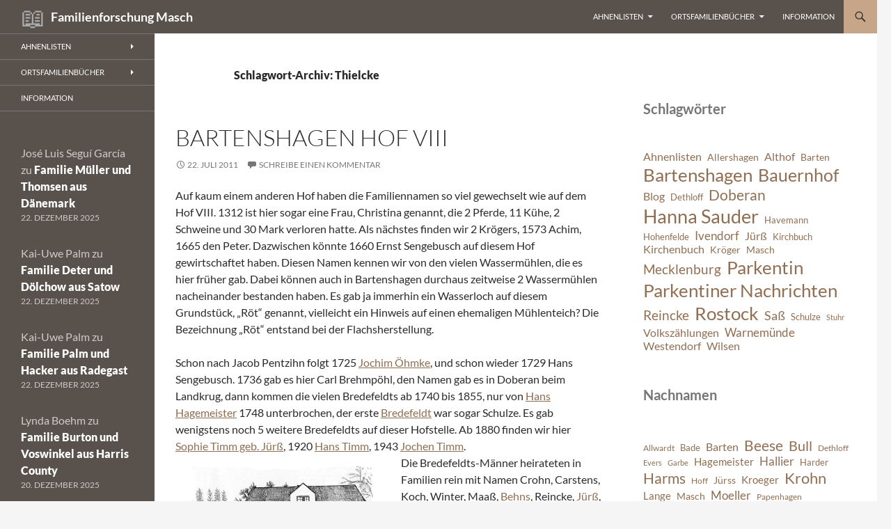

--- FILE ---
content_type: text/html; charset=UTF-8
request_url: https://www.wilsen.de/tag/thielcke/
body_size: 17131
content:
<!DOCTYPE html>
<html lang="de">
<head>
	<meta charset="UTF-8">
	<meta name="viewport" content="width=device-width, initial-scale=1.0">
	<title>Thielcke | Familienforschung Masch</title>
	<link rel="profile" href="https://gmpg.org/xfn/11">
	<link rel="pingback" href="https://www.wilsen.de/xmlrpc.php">
	<meta name='robots' content='max-image-preview:large' />
<link rel='dns-prefetch' href='//stats.wp.com' />
<link rel='preconnect' href='//i0.wp.com' />
<link rel='preconnect' href='//c0.wp.com' />
<link rel="alternate" type="application/rss+xml" title="Familienforschung Masch &raquo; Feed" href="https://www.wilsen.de/feed/" />
<link rel="alternate" type="application/rss+xml" title="Familienforschung Masch &raquo; Kommentar-Feed" href="https://www.wilsen.de/comments/feed/" />
<link rel="alternate" type="application/rss+xml" title="Familienforschung Masch &raquo; Thielcke Schlagwort-Feed" href="https://www.wilsen.de/tag/thielcke/feed/" />
<link rel='stylesheet' id='all-css-1ba7151dda26761b80e2db24a8a73eb6' href='https://www.wilsen.de/wp-content/boost-cache/static/ff0896f2d1.min.css' type='text/css' media='all' />
<style id='wp-img-auto-sizes-contain-inline-css'>
img:is([sizes=auto i],[sizes^="auto," i]){contain-intrinsic-size:3000px 1500px}
/*# sourceURL=wp-img-auto-sizes-contain-inline-css */
</style>
<style id='wp-emoji-styles-inline-css'>

	img.wp-smiley, img.emoji {
		display: inline !important;
		border: none !important;
		box-shadow: none !important;
		height: 1em !important;
		width: 1em !important;
		margin: 0 0.07em !important;
		vertical-align: -0.1em !important;
		background: none !important;
		padding: 0 !important;
	}
/*# sourceURL=wp-emoji-styles-inline-css */
</style>
<style id='wp-block-library-inline-css'>
:root{--wp-block-synced-color:#7a00df;--wp-block-synced-color--rgb:122,0,223;--wp-bound-block-color:var(--wp-block-synced-color);--wp-editor-canvas-background:#ddd;--wp-admin-theme-color:#007cba;--wp-admin-theme-color--rgb:0,124,186;--wp-admin-theme-color-darker-10:#006ba1;--wp-admin-theme-color-darker-10--rgb:0,107,160.5;--wp-admin-theme-color-darker-20:#005a87;--wp-admin-theme-color-darker-20--rgb:0,90,135;--wp-admin-border-width-focus:2px}@media (min-resolution:192dpi){:root{--wp-admin-border-width-focus:1.5px}}.wp-element-button{cursor:pointer}:root .has-very-light-gray-background-color{background-color:#eee}:root .has-very-dark-gray-background-color{background-color:#313131}:root .has-very-light-gray-color{color:#eee}:root .has-very-dark-gray-color{color:#313131}:root .has-vivid-green-cyan-to-vivid-cyan-blue-gradient-background{background:linear-gradient(135deg,#00d084,#0693e3)}:root .has-purple-crush-gradient-background{background:linear-gradient(135deg,#34e2e4,#4721fb 50%,#ab1dfe)}:root .has-hazy-dawn-gradient-background{background:linear-gradient(135deg,#faaca8,#dad0ec)}:root .has-subdued-olive-gradient-background{background:linear-gradient(135deg,#fafae1,#67a671)}:root .has-atomic-cream-gradient-background{background:linear-gradient(135deg,#fdd79a,#004a59)}:root .has-nightshade-gradient-background{background:linear-gradient(135deg,#330968,#31cdcf)}:root .has-midnight-gradient-background{background:linear-gradient(135deg,#020381,#2874fc)}:root{--wp--preset--font-size--normal:16px;--wp--preset--font-size--huge:42px}.has-regular-font-size{font-size:1em}.has-larger-font-size{font-size:2.625em}.has-normal-font-size{font-size:var(--wp--preset--font-size--normal)}.has-huge-font-size{font-size:var(--wp--preset--font-size--huge)}.has-text-align-center{text-align:center}.has-text-align-left{text-align:left}.has-text-align-right{text-align:right}.has-fit-text{white-space:nowrap!important}#end-resizable-editor-section{display:none}.aligncenter{clear:both}.items-justified-left{justify-content:flex-start}.items-justified-center{justify-content:center}.items-justified-right{justify-content:flex-end}.items-justified-space-between{justify-content:space-between}.screen-reader-text{border:0;clip-path:inset(50%);height:1px;margin:-1px;overflow:hidden;padding:0;position:absolute;width:1px;word-wrap:normal!important}.screen-reader-text:focus{background-color:#ddd;clip-path:none;color:#444;display:block;font-size:1em;height:auto;left:5px;line-height:normal;padding:15px 23px 14px;text-decoration:none;top:5px;width:auto;z-index:100000}html :where(.has-border-color){border-style:solid}html :where([style*=border-top-color]){border-top-style:solid}html :where([style*=border-right-color]){border-right-style:solid}html :where([style*=border-bottom-color]){border-bottom-style:solid}html :where([style*=border-left-color]){border-left-style:solid}html :where([style*=border-width]){border-style:solid}html :where([style*=border-top-width]){border-top-style:solid}html :where([style*=border-right-width]){border-right-style:solid}html :where([style*=border-bottom-width]){border-bottom-style:solid}html :where([style*=border-left-width]){border-left-style:solid}html :where(img[class*=wp-image-]){height:auto;max-width:100%}:where(figure){margin:0 0 1em}html :where(.is-position-sticky){--wp-admin--admin-bar--position-offset:var(--wp-admin--admin-bar--height,0px)}@media screen and (max-width:600px){html :where(.is-position-sticky){--wp-admin--admin-bar--position-offset:0px}}

/*# sourceURL=wp-block-library-inline-css */
</style><style id='wp-block-heading-inline-css'>
h1:where(.wp-block-heading).has-background,h2:where(.wp-block-heading).has-background,h3:where(.wp-block-heading).has-background,h4:where(.wp-block-heading).has-background,h5:where(.wp-block-heading).has-background,h6:where(.wp-block-heading).has-background{padding:1.25em 2.375em}h1.has-text-align-left[style*=writing-mode]:where([style*=vertical-lr]),h1.has-text-align-right[style*=writing-mode]:where([style*=vertical-rl]),h2.has-text-align-left[style*=writing-mode]:where([style*=vertical-lr]),h2.has-text-align-right[style*=writing-mode]:where([style*=vertical-rl]),h3.has-text-align-left[style*=writing-mode]:where([style*=vertical-lr]),h3.has-text-align-right[style*=writing-mode]:where([style*=vertical-rl]),h4.has-text-align-left[style*=writing-mode]:where([style*=vertical-lr]),h4.has-text-align-right[style*=writing-mode]:where([style*=vertical-rl]),h5.has-text-align-left[style*=writing-mode]:where([style*=vertical-lr]),h5.has-text-align-right[style*=writing-mode]:where([style*=vertical-rl]),h6.has-text-align-left[style*=writing-mode]:where([style*=vertical-lr]),h6.has-text-align-right[style*=writing-mode]:where([style*=vertical-rl]){rotate:180deg}
/*# sourceURL=https://www.wilsen.de/wp-includes/blocks/heading/style.min.css */
</style>
<style id='wp-block-latest-comments-inline-css'>
ol.wp-block-latest-comments{box-sizing:border-box;margin-left:0}:where(.wp-block-latest-comments:not([style*=line-height] .wp-block-latest-comments__comment)){line-height:1.1}:where(.wp-block-latest-comments:not([style*=line-height] .wp-block-latest-comments__comment-excerpt p)){line-height:1.8}.has-dates :where(.wp-block-latest-comments:not([style*=line-height])),.has-excerpts :where(.wp-block-latest-comments:not([style*=line-height])){line-height:1.5}.wp-block-latest-comments .wp-block-latest-comments{padding-left:0}.wp-block-latest-comments__comment{list-style:none;margin-bottom:1em}.has-avatars .wp-block-latest-comments__comment{list-style:none;min-height:2.25em}.has-avatars .wp-block-latest-comments__comment .wp-block-latest-comments__comment-excerpt,.has-avatars .wp-block-latest-comments__comment .wp-block-latest-comments__comment-meta{margin-left:3.25em}.wp-block-latest-comments__comment-excerpt p{font-size:.875em;margin:.36em 0 1.4em}.wp-block-latest-comments__comment-date{display:block;font-size:.75em}.wp-block-latest-comments .avatar,.wp-block-latest-comments__comment-avatar{border-radius:1.5em;display:block;float:left;height:2.5em;margin-right:.75em;width:2.5em}.wp-block-latest-comments[class*=-font-size] a,.wp-block-latest-comments[style*=font-size] a{font-size:inherit}
/*# sourceURL=https://www.wilsen.de/wp-includes/blocks/latest-comments/style.min.css */
</style>
<style id='wp-block-tag-cloud-inline-css'>
.wp-block-tag-cloud{box-sizing:border-box}.wp-block-tag-cloud.aligncenter{justify-content:center;text-align:center}.wp-block-tag-cloud a{display:inline-block;margin-right:5px}.wp-block-tag-cloud span{display:inline-block;margin-left:5px;text-decoration:none}:root :where(.wp-block-tag-cloud.is-style-outline){display:flex;flex-wrap:wrap;gap:1ch}:root :where(.wp-block-tag-cloud.is-style-outline a){border:1px solid;font-size:unset!important;margin-right:0;padding:1ch 2ch;text-decoration:none!important}
/*# sourceURL=https://www.wilsen.de/wp-includes/blocks/tag-cloud/style.min.css */
</style>
<style id='global-styles-inline-css'>
:root{--wp--preset--aspect-ratio--square: 1;--wp--preset--aspect-ratio--4-3: 4/3;--wp--preset--aspect-ratio--3-4: 3/4;--wp--preset--aspect-ratio--3-2: 3/2;--wp--preset--aspect-ratio--2-3: 2/3;--wp--preset--aspect-ratio--16-9: 16/9;--wp--preset--aspect-ratio--9-16: 9/16;--wp--preset--color--black: #59524c;--wp--preset--color--cyan-bluish-gray: #abb8c3;--wp--preset--color--white: #fff;--wp--preset--color--pale-pink: #f78da7;--wp--preset--color--vivid-red: #cf2e2e;--wp--preset--color--luminous-vivid-orange: #ff6900;--wp--preset--color--luminous-vivid-amber: #fcb900;--wp--preset--color--light-green-cyan: #7bdcb5;--wp--preset--color--vivid-green-cyan: #00d084;--wp--preset--color--pale-cyan-blue: #8ed1fc;--wp--preset--color--vivid-cyan-blue: #0693e3;--wp--preset--color--vivid-purple: #9b51e0;--wp--preset--color--green: #c7a589;--wp--preset--color--dark-gray: #2b2b2b;--wp--preset--color--medium-gray: #767676;--wp--preset--color--light-gray: #f5f5f5;--wp--preset--gradient--vivid-cyan-blue-to-vivid-purple: linear-gradient(135deg,rgb(6,147,227) 0%,rgb(155,81,224) 100%);--wp--preset--gradient--light-green-cyan-to-vivid-green-cyan: linear-gradient(135deg,rgb(122,220,180) 0%,rgb(0,208,130) 100%);--wp--preset--gradient--luminous-vivid-amber-to-luminous-vivid-orange: linear-gradient(135deg,rgb(252,185,0) 0%,rgb(255,105,0) 100%);--wp--preset--gradient--luminous-vivid-orange-to-vivid-red: linear-gradient(135deg,rgb(255,105,0) 0%,rgb(207,46,46) 100%);--wp--preset--gradient--very-light-gray-to-cyan-bluish-gray: linear-gradient(135deg,rgb(238,238,238) 0%,rgb(169,184,195) 100%);--wp--preset--gradient--cool-to-warm-spectrum: linear-gradient(135deg,rgb(74,234,220) 0%,rgb(151,120,209) 20%,rgb(207,42,186) 40%,rgb(238,44,130) 60%,rgb(251,105,98) 80%,rgb(254,248,76) 100%);--wp--preset--gradient--blush-light-purple: linear-gradient(135deg,rgb(255,206,236) 0%,rgb(152,150,240) 100%);--wp--preset--gradient--blush-bordeaux: linear-gradient(135deg,rgb(254,205,165) 0%,rgb(254,45,45) 50%,rgb(107,0,62) 100%);--wp--preset--gradient--luminous-dusk: linear-gradient(135deg,rgb(255,203,112) 0%,rgb(199,81,192) 50%,rgb(65,88,208) 100%);--wp--preset--gradient--pale-ocean: linear-gradient(135deg,rgb(255,245,203) 0%,rgb(182,227,212) 50%,rgb(51,167,181) 100%);--wp--preset--gradient--electric-grass: linear-gradient(135deg,rgb(202,248,128) 0%,rgb(113,206,126) 100%);--wp--preset--gradient--midnight: linear-gradient(135deg,rgb(2,3,129) 0%,rgb(40,116,252) 100%);--wp--preset--font-size--small: 13px;--wp--preset--font-size--medium: 20px;--wp--preset--font-size--large: 36px;--wp--preset--font-size--x-large: 42px;--wp--preset--spacing--20: 0.44rem;--wp--preset--spacing--30: 0.67rem;--wp--preset--spacing--40: 1rem;--wp--preset--spacing--50: 1.5rem;--wp--preset--spacing--60: 2.25rem;--wp--preset--spacing--70: 3.38rem;--wp--preset--spacing--80: 5.06rem;--wp--preset--shadow--natural: 6px 6px 9px rgba(0, 0, 0, 0.2);--wp--preset--shadow--deep: 12px 12px 50px rgba(0, 0, 0, 0.4);--wp--preset--shadow--sharp: 6px 6px 0px rgba(0, 0, 0, 0.2);--wp--preset--shadow--outlined: 6px 6px 0px -3px rgb(255, 255, 255), 6px 6px rgb(0, 0, 0);--wp--preset--shadow--crisp: 6px 6px 0px rgb(0, 0, 0);}:where(.is-layout-flex){gap: 0.5em;}:where(.is-layout-grid){gap: 0.5em;}body .is-layout-flex{display: flex;}.is-layout-flex{flex-wrap: wrap;align-items: center;}.is-layout-flex > :is(*, div){margin: 0;}body .is-layout-grid{display: grid;}.is-layout-grid > :is(*, div){margin: 0;}:where(.wp-block-columns.is-layout-flex){gap: 2em;}:where(.wp-block-columns.is-layout-grid){gap: 2em;}:where(.wp-block-post-template.is-layout-flex){gap: 1.25em;}:where(.wp-block-post-template.is-layout-grid){gap: 1.25em;}.has-black-color{color: var(--wp--preset--color--black) !important;}.has-cyan-bluish-gray-color{color: var(--wp--preset--color--cyan-bluish-gray) !important;}.has-white-color{color: var(--wp--preset--color--white) !important;}.has-pale-pink-color{color: var(--wp--preset--color--pale-pink) !important;}.has-vivid-red-color{color: var(--wp--preset--color--vivid-red) !important;}.has-luminous-vivid-orange-color{color: var(--wp--preset--color--luminous-vivid-orange) !important;}.has-luminous-vivid-amber-color{color: var(--wp--preset--color--luminous-vivid-amber) !important;}.has-light-green-cyan-color{color: var(--wp--preset--color--light-green-cyan) !important;}.has-vivid-green-cyan-color{color: var(--wp--preset--color--vivid-green-cyan) !important;}.has-pale-cyan-blue-color{color: var(--wp--preset--color--pale-cyan-blue) !important;}.has-vivid-cyan-blue-color{color: var(--wp--preset--color--vivid-cyan-blue) !important;}.has-vivid-purple-color{color: var(--wp--preset--color--vivid-purple) !important;}.has-black-background-color{background-color: var(--wp--preset--color--black) !important;}.has-cyan-bluish-gray-background-color{background-color: var(--wp--preset--color--cyan-bluish-gray) !important;}.has-white-background-color{background-color: var(--wp--preset--color--white) !important;}.has-pale-pink-background-color{background-color: var(--wp--preset--color--pale-pink) !important;}.has-vivid-red-background-color{background-color: var(--wp--preset--color--vivid-red) !important;}.has-luminous-vivid-orange-background-color{background-color: var(--wp--preset--color--luminous-vivid-orange) !important;}.has-luminous-vivid-amber-background-color{background-color: var(--wp--preset--color--luminous-vivid-amber) !important;}.has-light-green-cyan-background-color{background-color: var(--wp--preset--color--light-green-cyan) !important;}.has-vivid-green-cyan-background-color{background-color: var(--wp--preset--color--vivid-green-cyan) !important;}.has-pale-cyan-blue-background-color{background-color: var(--wp--preset--color--pale-cyan-blue) !important;}.has-vivid-cyan-blue-background-color{background-color: var(--wp--preset--color--vivid-cyan-blue) !important;}.has-vivid-purple-background-color{background-color: var(--wp--preset--color--vivid-purple) !important;}.has-black-border-color{border-color: var(--wp--preset--color--black) !important;}.has-cyan-bluish-gray-border-color{border-color: var(--wp--preset--color--cyan-bluish-gray) !important;}.has-white-border-color{border-color: var(--wp--preset--color--white) !important;}.has-pale-pink-border-color{border-color: var(--wp--preset--color--pale-pink) !important;}.has-vivid-red-border-color{border-color: var(--wp--preset--color--vivid-red) !important;}.has-luminous-vivid-orange-border-color{border-color: var(--wp--preset--color--luminous-vivid-orange) !important;}.has-luminous-vivid-amber-border-color{border-color: var(--wp--preset--color--luminous-vivid-amber) !important;}.has-light-green-cyan-border-color{border-color: var(--wp--preset--color--light-green-cyan) !important;}.has-vivid-green-cyan-border-color{border-color: var(--wp--preset--color--vivid-green-cyan) !important;}.has-pale-cyan-blue-border-color{border-color: var(--wp--preset--color--pale-cyan-blue) !important;}.has-vivid-cyan-blue-border-color{border-color: var(--wp--preset--color--vivid-cyan-blue) !important;}.has-vivid-purple-border-color{border-color: var(--wp--preset--color--vivid-purple) !important;}.has-vivid-cyan-blue-to-vivid-purple-gradient-background{background: var(--wp--preset--gradient--vivid-cyan-blue-to-vivid-purple) !important;}.has-light-green-cyan-to-vivid-green-cyan-gradient-background{background: var(--wp--preset--gradient--light-green-cyan-to-vivid-green-cyan) !important;}.has-luminous-vivid-amber-to-luminous-vivid-orange-gradient-background{background: var(--wp--preset--gradient--luminous-vivid-amber-to-luminous-vivid-orange) !important;}.has-luminous-vivid-orange-to-vivid-red-gradient-background{background: var(--wp--preset--gradient--luminous-vivid-orange-to-vivid-red) !important;}.has-very-light-gray-to-cyan-bluish-gray-gradient-background{background: var(--wp--preset--gradient--very-light-gray-to-cyan-bluish-gray) !important;}.has-cool-to-warm-spectrum-gradient-background{background: var(--wp--preset--gradient--cool-to-warm-spectrum) !important;}.has-blush-light-purple-gradient-background{background: var(--wp--preset--gradient--blush-light-purple) !important;}.has-blush-bordeaux-gradient-background{background: var(--wp--preset--gradient--blush-bordeaux) !important;}.has-luminous-dusk-gradient-background{background: var(--wp--preset--gradient--luminous-dusk) !important;}.has-pale-ocean-gradient-background{background: var(--wp--preset--gradient--pale-ocean) !important;}.has-electric-grass-gradient-background{background: var(--wp--preset--gradient--electric-grass) !important;}.has-midnight-gradient-background{background: var(--wp--preset--gradient--midnight) !important;}.has-small-font-size{font-size: var(--wp--preset--font-size--small) !important;}.has-medium-font-size{font-size: var(--wp--preset--font-size--medium) !important;}.has-large-font-size{font-size: var(--wp--preset--font-size--large) !important;}.has-x-large-font-size{font-size: var(--wp--preset--font-size--x-large) !important;}
/*# sourceURL=global-styles-inline-css */
</style>

<style id='classic-theme-styles-inline-css'>
/*! This file is auto-generated */
.wp-block-button__link{color:#fff;background-color:#32373c;border-radius:9999px;box-shadow:none;text-decoration:none;padding:calc(.667em + 2px) calc(1.333em + 2px);font-size:1.125em}.wp-block-file__button{background:#32373c;color:#fff;text-decoration:none}
/*# sourceURL=/wp-includes/css/classic-themes.min.css */
</style>
<style id='dominant-color-styles-inline-css'>
img[data-dominant-color]:not(.has-transparency) { background-color: var(--dominant-color); }
/*# sourceURL=dominant-color-styles-inline-css */
</style>






<link rel="https://api.w.org/" href="https://www.wilsen.de/wp-json/" /><link rel="alternate" title="JSON" type="application/json" href="https://www.wilsen.de/wp-json/wp/v2/tags/13143" /><link rel="EditURI" type="application/rsd+xml" title="RSD" href="https://www.wilsen.de/xmlrpc.php?rsd" />
<meta name="generator" content="WordPress 6.9" />
<meta name="generator" content="dominant-color-images 1.2.0">
<style id="fourteen-colors" type="text/css">/* Custom Contrast Color */
		.site:before,
		#secondary,
		.site-header,
		.site-footer,
		.menu-toggle,
		.featured-content,
		.featured-content .entry-header,
		.slider-direction-nav a,
		.ie8 .featured-content,
		.ie8 .site:before,
		.has-black-background-color {
			background-color: #59524c;
		}

		.has-black-color {
			color: #59524c;
		}

		.grid .featured-content .entry-header,
		.ie8 .grid .featured-content .entry-header {
			border-color: #59524c;
		}

		.slider-control-paging a:before {
			background-color: rgba(255,255,255,.33);
		}

		.hentry .mejs-mediaelement,
		.widget .mejs-mediaelement,
 		.hentry .mejs-container .mejs-controls,
 		.widget .mejs-container .mejs-controls {
			background: #59524c;
		}

		/* Player controls need separation from the contrast background */
		.primary-sidebar .mejs-controls,
		.site-footer .mejs-controls {
			border: 1px solid;
		}
		
			.content-sidebar .widget_twentyfourteen_ephemera .widget-title:before {
				background: #59524c;
			}

			.paging-navigation,
			.content-sidebar .widget .widget-title {
				border-top-color: #59524c;
			}

			.content-sidebar .widget .widget-title, 
			.content-sidebar .widget .widget-title a,
			.paging-navigation,
			.paging-navigation a:hover,
			.paging-navigation a {
				color: #59524c;
			}

			/* Override the site title color option with an over-qualified selector, as the option is hidden. */
			h1.site-title a {
				color: #fff;
			}
		
		.menu-toggle:active,
		.menu-toggle:focus,
		.menu-toggle:hover {
			background-color: #9d9690;
		}
		/* Custom accent color. */
		button,
		.button,
		.contributor-posts-link,
		input[type="button"],
		input[type="reset"],
		input[type="submit"],
		.search-toggle,
		.hentry .mejs-controls .mejs-time-rail .mejs-time-current,
		.widget .mejs-controls .mejs-time-rail .mejs-time-current,
		.hentry .mejs-overlay:hover .mejs-overlay-button,
		.widget .mejs-overlay:hover .mejs-overlay-button,
		.widget button,
		.widget .button,
		.widget input[type="button"],
		.widget input[type="reset"],
		.widget input[type="submit"],
		.widget_calendar tbody a,
		.content-sidebar .widget input[type="button"],
		.content-sidebar .widget input[type="reset"],
		.content-sidebar .widget input[type="submit"],
		.slider-control-paging .slider-active:before,
		.slider-control-paging .slider-active:hover:before,
		.slider-direction-nav a:hover,
		.ie8 .primary-navigation ul ul,
		.ie8 .secondary-navigation ul ul,
		.ie8 .primary-navigation li:hover > a,
		.ie8 .primary-navigation li.focus > a,
		.ie8 .secondary-navigation li:hover > a,
		.ie8 .secondary-navigation li.focus > a,
		.wp-block-file .wp-block-file__button,
		.wp-block-button__link,
		.has-green-background-color {
			background-color: #c7a589;
		}

		.site-navigation a:hover,
		.is-style-outline .wp-block-button__link:not(.has-text-color),
		.has-green-color {
			color: #c7a589;
		}

		::-moz-selection {
			background: #c7a589;
		}

		::selection {
			background: #c7a589;
		}

		.paging-navigation .page-numbers.current {
			border-color: #c7a589;
		}

		@media screen and (min-width: 782px) {
			.primary-navigation li:hover > a,
			.primary-navigation li.focus > a,
			.primary-navigation ul ul {
				background-color: #c7a589;
			}
		}

		@media screen and (min-width: 1008px) {
			.secondary-navigation li:hover > a,
			.secondary-navigation li.focus > a,
			.secondary-navigation ul ul {
				background-color: #c7a589;
			}
		}
	
			.contributor-posts-link,
			.button,
			button,
			input[type="button"],
			input[type="reset"],
			input[type="submit"],
			.search-toggle:before,
			.hentry .mejs-overlay:hover .mejs-overlay-button,
			.widet .mejs-overlay:hover .mejs-overlay-button,
			.widget button,
			.widget .button,
			.widget input[type="button"],
			.widget input[type="reset"],
			.widget input[type="submit"],
			.widget_calendar tbody a,
			.widget_calendar tbody a:hover,
			.site-footer .widget_calendar tbody a,
			.content-sidebar .widget input[type="button"],
			.content-sidebar .widget input[type="reset"],
			.content-sidebar .widget input[type="submit"],
			button:hover,
			button:focus,
			.button:hover,
			.button:focus,
			.widget a.button:hover,
			.widget a.button:focus,
			.widget a.button:active,
			.content-sidebar .widget a.button,
			.content-sidebar .widget a.button:hover,
			.content-sidebar .widget a.button:focus,
			.content-sidebar .widget a.button:active,
			.contributor-posts-link:hover,
			.contributor-posts-link:active,
			input[type="button"]:hover,
			input[type="button"]:focus,
			input[type="reset"]:hover,
			input[type="reset"]:focus,
			input[type="submit"]:hover,
			input[type="submit"]:focus,
			.slider-direction-nav a:hover:before,
			.ie8 .primary-navigation li:hover > a,
			.ie8 .primary-navigation li.focus > a,
			.ie8 .secondary-navigation li:hover > a,
			.ie8 .secondary-navigation li.focus > a,
			.is-style-outline .wp-block-button__link:not(.has-text-color):hover,
			.is-style-outline .wp-block-button__link:not(.has-text-color):focus,
			.wp-block-button__link {
				color: #2b2b2b;
			}

			@media screen and (min-width: 782px) {
				.site-navigation li .current_page_item > a,
				.site-navigation li .current_page_ancestor > a,
				.site-navigation li .current-menu-item > a,
				.site-navigation li .current-menu-ancestor > a,
				.primary-navigation ul ul a,
				.primary-navigation li:hover > a,
				.primary-navigation li.focus > a,
				.primary-navigation ul ul {
					color: #2b2b2b;
				}
			}

			@media screen and (min-width: 1008px) {
				.secondary-navigation ul ul a,
				.secondary-navigation li:hover > a,
				.secondary-navigation li.focus > a,
				.secondary-navigation ul ul {
					color: #2b2b2b;
				}
			}

			::selection {
				color: #2b2b2b;
			}

			::-moz-selection {
				color: #2b2b2b;
			}

			.hentry .mejs-controls .mejs-time-rail .mejs-time-loaded,
			.widget .mejs-controls .mejs-time-rail .mejs-time-loaded {
				background-color: #2b2b2b;
			}

		
		/* Generated variants of custom accent color. */
		a,
		.content-sidebar .widget a {
			color: #906e52;
		}

		.contributor-posts-link:hover,
		.button:hover,
		.button:focus,
		.slider-control-paging a:hover:before,
		.search-toggle:hover,
		.search-toggle.active,
		.search-box,
		.widget_calendar tbody a:hover,
		button:hover,
		button:focus,
		input[type="button"]:hover,
		input[type="button"]:focus,
		input[type="reset"]:hover,
		input[type="reset"]:focus,
		input[type="submit"]:hover,
		input[type="submit"]:focus,
		.widget button:hover,
		.widget .button:hover,
		.widget button:focus,
		.widget .button:focus,
		.widget input[type="button"]:hover,
		.widget input[type="button"]:focus,
		.widget input[type="reset"]:hover,
		.widget input[type="reset"]:focus,
		.widget input[type="submit"]:hover,
		.widget input[type="submit"]:focus,
		.content-sidebar .widget input[type="button"]:hover,
		.content-sidebar .widget input[type="button"]:focus,
		.content-sidebar .widget input[type="reset"]:hover,
		.content-sidebar .widget input[type="reset"]:focus,
		.content-sidebar .widget input[type="submit"]:hover,
		.content-sidebar .widget input[type="submit"]:focus,
		.ie8 .primary-navigation ul ul a:hover,
		.ie8 .primary-navigation ul ul li.focus > a,
		.ie8 .secondary-navigation ul ul a:hover,
		.ie8 .secondary-navigation ul ul li.focus > a,
		.wp-block-file .wp-block-file__button:hover,
		.wp-block-file .wp-block-file__button:focus,
		.wp-block-button__link:not(.has-text-color):hover,
		.wp-block-button__link:not(.has-text-color):focus,
		.is-style-outline .wp-block-button__link:not(.has-text-color):hover,
		.is-style-outline .wp-block-button__link:not(.has-text-color):focus {
			background-color: #e4c2a6;
		}

		.featured-content a:hover,
		.featured-content .entry-title a:hover,
		.widget a:hover,
		.widget-title a:hover,
		.widget_twentyfourteen_ephemera .entry-meta a:hover,
		.hentry .mejs-controls .mejs-button button:hover,
		.widget .mejs-controls .mejs-button button:hover,
		.site-info a:hover,
		.featured-content a:hover,
		.wp-block-latest-comments_comment-meta a:hover,
		.wp-block-latest-comments_comment-meta a:focus {
			color: #e4c2a6;
		}

		a:active,
		a:hover,
		.entry-title a:hover,
		.entry-meta a:hover,
		.cat-links a:hover,
		.entry-content .edit-link a:hover,
		.post-navigation a:hover,
		.image-navigation a:hover,
		.comment-author a:hover,
		.comment-list .pingback a:hover,
		.comment-list .trackback a:hover,
		.comment-metadata a:hover,
		.comment-reply-title small a:hover,
		.content-sidebar .widget a:hover,
		.content-sidebar .widget .widget-title a:hover,
		.content-sidebar .widget_twentyfourteen_ephemera .entry-meta a:hover {
			color: #ad8b6f;
		}

		.page-links a:hover,
		.paging-navigation a:hover {
			border-color: #ad8b6f;
		}

		.entry-meta .tag-links a:hover:before {
			border-right-color: #ad8b6f;
		}

		.page-links a:hover,
		.entry-meta .tag-links a:hover {
			background-color: #ad8b6f;
		}

		@media screen and (min-width: 782px) {
			.primary-navigation ul ul a:hover,
			.primary-navigation ul ul li.focus > a {
				background-color: #e4c2a6;
			}
		}

		@media screen and (min-width: 1008px) {
			.secondary-navigation ul ul a:hover,
			.secondary-navigation ul ul li.focus > a {
				background-color: #e4c2a6;
			}
		}

		button:active,
		.button:active,
		.contributor-posts-link:active,
		input[type="button"]:active,
		input[type="reset"]:active,
		input[type="submit"]:active,
		.widget input[type="button"]:active,
		.widget input[type="reset"]:active,
		.widget input[type="submit"]:active,
		.content-sidebar .widget input[type="button"]:active,
		.content-sidebar .widget input[type="reset"]:active,
		.content-sidebar .widget input[type="submit"]:active,
		.wp-block-file .wp-block-file__button:active,
		.wp-block-button__link:active {
			background-color: #f8d6ba;
		}

		.site-navigation .current_page_item > a,
		.site-navigation .current_page_ancestor > a,
		.site-navigation .current-menu-item > a,
		.site-navigation .current-menu-ancestor > a {
			color: #f8d6ba;
		}
	</style><meta http-equiv="X-Clacks-Overhead" content="GNU Terry Pratchett" /><meta name="generator" content="performance-lab 4.0.0; plugins: dominant-color-images, webp-uploads">
<meta name="generator" content="webp-uploads 2.6.0">
	<style>img#wpstats{display:none}</style>
		</head>

<body class="archive tag tag-thielcke tag-13143 wp-embed-responsive wp-theme-twentyfourteen wp-child-theme-twentyfourteen_child masthead-fixed list-view">
<a class="screen-reader-text skip-link" href="#content">
	Zum Inhalt springen</a>
<div id="page" class="hfeed site">
		
	<header id="masthead" class="site-header">
		<div class="header-main">
							<h1 class="site-title"><a href="https://www.wilsen.de/" rel="home" >Familienforschung Masch</a></h1>
			
			<div class="search-toggle">
				<a href="#search-container" class="screen-reader-text" aria-expanded="false" aria-controls="search-container">
					Suchen				</a>
			</div>

			<nav id="primary-navigation" class="site-navigation primary-navigation">
				<button class="menu-toggle">Primäres Menü</button>
				<div class="menu-website-container"><ul id="primary-menu" class="nav-menu"><li id="menu-item-396471" class="menu-item menu-item-type-post_type menu-item-object-page menu-item-has-children menu-item-396471"><a href="https://www.wilsen.de/lists/">Ahnenlisten</a>
<ul class="sub-menu">
	<li id="menu-item-396494" class="menu-item menu-item-type-custom menu-item-object-custom menu-item-396494"><a href="http://www.wilsen.de/lists?fam=fami">Namenliste</a></li>
	<li id="menu-item-396495" class="menu-item menu-item-type-custom menu-item-object-custom menu-item-396495"><a href="http://www.wilsen.de/lists?fam=famn">Nachnamenliste</a></li>
	<li id="menu-item-396496" class="menu-item menu-item-type-custom menu-item-object-custom menu-item-396496"><a href="http://www.wilsen.de/lists?fam=placi">Ortsliste</a></li>
	<li id="menu-item-396497" class="menu-item menu-item-type-custom menu-item-object-custom menu-item-396497"><a href="http://www.wilsen.de/lists?fam=placn">Ortsnamenliste</a></li>
</ul>
</li>
<li id="menu-item-592444" class="menu-item menu-item-type-post_type menu-item-object-post menu-item-has-children menu-item-592444"><a href="https://www.wilsen.de/2020/02/ortsfamilienbuecher/">Ortsfamilienbücher</a>
<ul class="sub-menu">
	<li id="menu-item-592446" class="menu-item menu-item-type-custom menu-item-object-custom menu-item-592446"><a href="https://wilsen.de/ofb/Biestow/">Biestow</a></li>
	<li id="menu-item-592449" class="menu-item menu-item-type-custom menu-item-object-custom menu-item-592449"><a href="https://wilsen.de/ofb/Doberan/">Doberan</a></li>
	<li id="menu-item-592454" class="menu-item menu-item-type-custom menu-item-object-custom menu-item-592454"><a href="https://wilsen.de/ofb/Hanstorf/">Hanstorf</a></li>
	<li id="menu-item-592455" class="menu-item menu-item-type-custom menu-item-object-custom menu-item-592455"><a href="https://wilsen.de/ofb/Heiligenhagen/">Heiligenhagen</a></li>
	<li id="menu-item-601854" class="menu-item menu-item-type-custom menu-item-object-custom menu-item-601854"><a href="https://wilsen.de/ofb/Kröpelin/">Kröpelin</a></li>
	<li id="menu-item-601855" class="menu-item menu-item-type-custom menu-item-object-custom menu-item-601855"><a href="https://wilsen.de/ofb/Lambrechtshagen/">Lambrechtshagen</a></li>
	<li id="menu-item-592447" class="menu-item menu-item-type-custom menu-item-object-custom menu-item-592447"><a href="https://wilsen.de/ofb/Lichtenhagen/">Lichtenhagen</a></li>
	<li id="menu-item-592445" class="menu-item menu-item-type-custom menu-item-object-custom menu-item-592445"><a href="https://wilsen.de/ofb/Parkentin/">Parkentin</a></li>
	<li id="menu-item-592452" class="menu-item menu-item-type-custom menu-item-object-custom menu-item-592452"><a href="https://wilsen.de/ofb/Rethwisch/">Rethwisch</a></li>
	<li id="menu-item-592453" class="menu-item menu-item-type-custom menu-item-object-custom menu-item-592453"><a href="https://wilsen.de/ofb/Retschow/">Retschow</a></li>
	<li id="menu-item-601856" class="menu-item menu-item-type-custom menu-item-object-custom menu-item-601856"><a href="https://wilsen.de/ofb/Rostock/">Rostock</a></li>
	<li id="menu-item-592456" class="menu-item menu-item-type-custom menu-item-object-custom menu-item-592456"><a href="https://wilsen.de/ofb/Rövershagen/">Rövershagen</a></li>
	<li id="menu-item-592451" class="menu-item menu-item-type-custom menu-item-object-custom menu-item-592451"><a href="https://wilsen.de/ofb/Steffenshagen/">Steffenshagen</a></li>
	<li id="menu-item-592448" class="menu-item menu-item-type-custom menu-item-object-custom menu-item-592448"><a href="https://wilsen.de/ofb/Volkenshagen/">Volkenshagen</a></li>
	<li id="menu-item-592450" class="menu-item menu-item-type-custom menu-item-object-custom menu-item-592450"><a href="https://wilsen.de/ofb/Warnemünde/">Warnemünde</a></li>
</ul>
</li>
<li id="menu-item-396472" class="menu-item menu-item-type-post_type menu-item-object-page menu-item-396472"><a href="https://www.wilsen.de/hinweise/">Information</a></li>
</ul></div>			</nav>
		</div>

		<div id="search-container" class="search-box-wrapper hide">
			<div class="search-box">
				<form role="search" method="get" class="search-form" action="https://www.wilsen.de/">
				<label>
					<span class="screen-reader-text">Suche nach:</span>
					<input type="search" class="search-field" placeholder="Suchen …" value="" name="s" />
				</label>
				<input type="submit" class="search-submit" value="Suchen" />
			</form>			</div>
		</div>
	</header><!-- #masthead -->

	<div id="main" class="site-main">

	<section id="primary" class="content-area">
		<div id="content" class="site-content" role="main">

			
			<header class="archive-header">
				<h1 class="archive-title">
				Schlagwort-Archiv: Thielcke				</h1>

							</header><!-- .archive-header -->

				
<article id="post-150306" class="post-150306 post type-post status-publish format-standard hentry category-allgemein tag-bartenshagen tag-bauernhof tag-behns tag-bohm tag-both tag-brandt tag-bredefeldt tag-brehmpohl tag-carsten tag-casten tag-doberan tag-flachsherstellung tag-hagemeister tag-hanna-sauder tag-hopfner tag-jurs tag-koch tag-kroger tag-krohn tag-lange tag-lpg tag-maas tag-ohmke tag-parkentiner-nachrichten tag-pentzien tag-pett tag-schmidt tag-sengebusch tag-thielcke tag-timm tag-tremp tag-veab tag-wassermuhle tag-weltkrieg tag-winter">
	
	<header class="entry-header">
		<h1 class="entry-title"><a href="https://www.wilsen.de/2011/07/bartenshagen-hof-viii/" rel="bookmark">Bartenshagen Hof VIII</a></h1>
		<div class="entry-meta">
			<span class="entry-date"><a href="https://www.wilsen.de/2011/07/bartenshagen-hof-viii/" rel="bookmark"><time class="entry-date" datetime="2011-07-22T12:40:04+01:00">22. Juli 2011</time></a></span> <span class="byline"><span class="author vcard"><a class="url fn n" href="https://www.wilsen.de/author/landwirt/" rel="author">Sebastian</a></span></span>			<span class="comments-link"><a href="https://www.wilsen.de/2011/07/bartenshagen-hof-viii/#respond">Schreibe einen Kommentar</a></span>
						</div><!-- .entry-meta -->
	</header><!-- .entry-header -->

		<div class="entry-content">
		<p>Auf kaum einem anderen Hof haben die Familiennamen so viel gewechselt wie auf dem Hof VIII. 1312 ist hier sogar eine Frau, Christina genannt, die 2 Pferde, 11 Kühe, 2 Schweine und 30 Mark verloren hatte. Als nächstes finden wir 2 Krögers, 1573 Achim, 1665 den Peter. Dazwischen könnte 1660 Ernst Sengebusch auf diesem Hof gewirtschaftet haben. Diesen Namen kennen wir von den vielen Wassermühlen, die es hier früher gab. Dabei können auch in Bartenshagen durchaus zeitweise 2 Wassermühlen nacheinander bestanden haben. Es gab ja immerhin ein Wasserloch auf diesem Grundstück, &#8222;Röt&#8220; genannt, vielleicht ein Hinweis auf einen ehemaligen Mühlenteich? Die Bezeichnung &#8222;Röt&#8220; entstand bei der Flachsherstellung.</p>
<p>Schon nach Jacob Pentzihn folgt 1725 <a href="https://www.wilsen.de/lists/family-ohmcke-and-havemann-1829">Jochim Öhmke</a>, und schon wieder 1729 Hans Sengebusch. 1736 gab es hier Carl Brehmpöhl, den Namen gab es in Doberan beim Landkrug, dann kommen die vielen Bredefeldts ab 1740 bis 1855, nur von <a href="https://www.wilsen.de/lists/family-hagemeister-and-sengebusch-7872">Hans Hagemeister</a> 1748 unterbrochen, der erste <a href="https://www.wilsen.de/lists/family-bredefeld-and-sengebusch-4217">Bredefeldt</a> war sogar Schulze. Es gab wenigstens noch 5 weitere Bredefeldts auf dieser Hofstelle. Ab 1880 finden wir hier <a href="https://www.wilsen.de/lists/family-timm-and-jurss-957">Sophie Timm geb. Jürß</a>, 1920 <a href="https://www.wilsen.de/lists/family-timm-and-baade-1039">Hans Timm</a>, 1943 <a href="https://www.wilsen.de/lists/family-timm-and-steussloff-1314">Jochen Timm</a>.<a href="https://i0.wp.com/www.wilsen.de/wp-content/uploads/2011/07/Bartenshagen-Hof-8.png"><img data-recalc-dims="1" fetchpriority="high" decoding="async" class="alignleft size-medium wp-image-150308" title="Bartenshagen Hof 8" src="https://i0.wp.com/www.wilsen.de/wp-content/uploads/2011/07/Bartenshagen-Hof-8-300x173.png?resize=300%2C173" alt="" width="300" height="173" srcset="https://i0.wp.com/www.wilsen.de/wp-content/uploads/2011/07/Bartenshagen-Hof-8.png?resize=300%2C173&amp;ssl=1 300w, https://i0.wp.com/www.wilsen.de/wp-content/uploads/2011/07/Bartenshagen-Hof-8.png?resize=1024%2C592&amp;ssl=1 1024w, https://i0.wp.com/www.wilsen.de/wp-content/uploads/2011/07/Bartenshagen-Hof-8.png?resize=150%2C86&amp;ssl=1 150w, https://i0.wp.com/www.wilsen.de/wp-content/uploads/2011/07/Bartenshagen-Hof-8.png?resize=400%2C231&amp;ssl=1 400w, https://i0.wp.com/www.wilsen.de/wp-content/uploads/2011/07/Bartenshagen-Hof-8.png?w=1153&amp;ssl=1 1153w, https://i0.wp.com/www.wilsen.de/wp-content/uploads/2011/07/Bartenshagen-Hof-8.png?w=948&amp;ssl=1 948w" sizes="(max-width: 300px) 100vw, 300px" /></a><br />
Die Bredefeldts-Männer heirateten in Familien rein mit Namen Crohn, Carstens, Koch, Winter, Maaß, <a href="https://www.wilsen.de/lists/family-bredefeld-and-sengebusch-4217">Behns</a>, Reincke, <a href="https://www.wilsen.de/lists/family-bredefeld-and-jurris-5711">Jürß</a>, Bothe, Sengebusch. Die Bredefeldts-Frauen heirateten Männer mit den Namen Harms, <a href="https://www.wilsen.de/lists/family-brandt-and-bredefeld-1658">Brandt</a>, Lange, Schmidt, Trempe, Thielke, Winter, Timm u.a., auch Bohm, Höpfner, Casten, Pett.<br />
1778 starben eine Frau Bredefeldt und ihr Kind bei der Geburt.<br />
1781 ertrank vom Bauer Bredefeldt eine Tochter.</p>
<p>Nach dem 2. Weltkrieg war der damalige Bauer Timm bereit, neben seiner Scheune einen alten Wohnwagen zur Nutzung für kirchliche Veranstaltungen aufzustellen. Nach der Wende übernahm Hans Joachim Timm wieder seinen Hof in Eigenregie.<br />
In den 60er/70er Jahren befand sich die Eierannahmestelle vom VEAB auf dem Timmschen Hof. Die meisten Familien hielten sich auch zur LPG-Zeit privat Vieh, vor allem Hühner, Enten, Gänse, Kaninchen, aber auch Schafe, Ziegen und Schweine. Man bekam für abgelieferte Produkte Bezugsscheine für Kraftfutter. Außerdem hatten mehrere Kleintierhalter noch etwas Land gepachtet zum Anbau von Kartoffeln, Rüben und Getreide. Die LPG-Mitglieder hielten damals oft noch eine Kuh, lieferten Milch ab, bekamen von der Molkerei Butter, mussten allerdings auch Rüben verziehen und hacken. Fast alle diese Nebenbeschäftigungen sind seit der Wende verschwunden.</p>
<p>H.Sauder, Originalartikel “Parkentiner Nachrichten”, März 2008</p>
	</div><!-- .entry-content -->
	
	<footer class="entry-meta"><span class="tag-links"><a href="https://www.wilsen.de/tag/bartenshagen/" rel="tag">Bartenshagen</a><a href="https://www.wilsen.de/tag/bauernhof/" rel="tag">Bauernhof</a><a href="https://www.wilsen.de/tag/behns/" rel="tag">Behns</a><a href="https://www.wilsen.de/tag/bohm/" rel="tag">Bohm</a><a href="https://www.wilsen.de/tag/both/" rel="tag">Both</a><a href="https://www.wilsen.de/tag/brandt/" rel="tag">Brandt</a><a href="https://www.wilsen.de/tag/bredefeldt/" rel="tag">Bredefeldt</a><a href="https://www.wilsen.de/tag/brehmpohl/" rel="tag">Brehmpöhl</a><a href="https://www.wilsen.de/tag/carsten/" rel="tag">Carsten</a><a href="https://www.wilsen.de/tag/casten/" rel="tag">Casten</a><a href="https://www.wilsen.de/tag/doberan/" rel="tag">Doberan</a><a href="https://www.wilsen.de/tag/flachsherstellung/" rel="tag">Flachsherstellung</a><a href="https://www.wilsen.de/tag/hagemeister/" rel="tag">Hagemeister</a><a href="https://www.wilsen.de/tag/hanna-sauder/" rel="tag">Hanna Sauder</a><a href="https://www.wilsen.de/tag/hopfner/" rel="tag">Höpfner</a><a href="https://www.wilsen.de/tag/jurs/" rel="tag">Jürß</a><a href="https://www.wilsen.de/tag/koch/" rel="tag">Koch</a><a href="https://www.wilsen.de/tag/kroger/" rel="tag">Kröger</a><a href="https://www.wilsen.de/tag/krohn/" rel="tag">Krohn</a><a href="https://www.wilsen.de/tag/lange/" rel="tag">Lange</a><a href="https://www.wilsen.de/tag/lpg/" rel="tag">LPG</a><a href="https://www.wilsen.de/tag/maas/" rel="tag">Maaß</a><a href="https://www.wilsen.de/tag/ohmke/" rel="tag">Öhmke</a><a href="https://www.wilsen.de/tag/parkentiner-nachrichten/" rel="tag">Parkentiner Nachrichten</a><a href="https://www.wilsen.de/tag/pentzien/" rel="tag">Pentzien</a><a href="https://www.wilsen.de/tag/pett/" rel="tag">Pett</a><a href="https://www.wilsen.de/tag/schmidt/" rel="tag">Schmidt</a><a href="https://www.wilsen.de/tag/sengebusch/" rel="tag">Sengebusch</a><a href="https://www.wilsen.de/tag/thielcke/" rel="tag">Thielcke</a><a href="https://www.wilsen.de/tag/timm/" rel="tag">Timm</a><a href="https://www.wilsen.de/tag/tremp/" rel="tag">Tremp</a><a href="https://www.wilsen.de/tag/veab/" rel="tag">VEAB</a><a href="https://www.wilsen.de/tag/wassermuhle/" rel="tag">Wassermühle</a><a href="https://www.wilsen.de/tag/weltkrieg/" rel="tag">Weltkrieg</a><a href="https://www.wilsen.de/tag/winter/" rel="tag">Winter</a></span></footer></article><!-- #post-150306 -->

<article id="post-178" class="post-178 post type-post status-publish format-standard hentry category-allgemein tag-allershagen tag-baade tag-bartenshagen tag-beese tag-dedow tag-denkmal tag-dethloff tag-friedhof tag-hamann tag-ivendorf tag-jurs tag-kirche tag-koster tag-lobsin tag-parkentin tag-pingel tag-range tag-ruwoldt tag-schuldt tag-starck tag-steinfeldt tag-stubbe tag-thielcke tag-weltkrieg tag-westendorf tag-wilsen">
	
	<header class="entry-header">
		<h1 class="entry-title"><a href="https://www.wilsen.de/2010/11/die-gefallenen-des-1-weltkrieges-der-parkentiner-kirchgemeinde/" rel="bookmark">Die Gefallenen des 1.Weltkrieges der Parkentiner Kirchgemeinde</a></h1>
		<div class="entry-meta">
			<span class="entry-date"><a href="https://www.wilsen.de/2010/11/die-gefallenen-des-1-weltkrieges-der-parkentiner-kirchgemeinde/" rel="bookmark"><time class="entry-date" datetime="2010-11-11T11:54:56+01:00">11. November 2010</time></a></span> <span class="byline"><span class="author vcard"><a class="url fn n" href="https://www.wilsen.de/author/landwirt/" rel="author">Sebastian</a></span></span>			<span class="comments-link"><a href="https://www.wilsen.de/2010/11/die-gefallenen-des-1-weltkrieges-der-parkentiner-kirchgemeinde/#respond">Schreibe einen Kommentar</a></span>
						</div><!-- .entry-meta -->
	</header><!-- .entry-header -->

		<div class="entry-content">
		<table style="width: 480px; margin-right: 1em;">
<thead>
<tr style="font-weight: bolder;">
<td>Name</td>
<td>Vorname</td>
<td>aus</td>
</tr>
</thead>
<tbody>
<tr>
<td><a href="https://www.wilsen.de/lists/family-baade-and-beese-4267">BAADE</a></td>
<td>Joachim</td>
<td>Allershagen</td>
</tr>
<tr>
<td><a href="https://www.wilsen.de/lists/family-beese-and-baade-5479">BEESE</a></td>
<td>August</td>
<td>Wilsen</td>
</tr>
<tr>
<td><a href="https://www.wilsen.de/lists/family-beese-and-baade-5479">BEESE</a></td>
<td>Wilhelm</td>
<td>Wilsen</td>
</tr>
<tr>
<td><a href="https://www.wilsen.de/lists/family-dedow-and-sack-8012">DEDOW</a></td>
<td>Ernst</td>
<td>Parkentin</td>
</tr>
<tr>
<td><a href="https://www.wilsen.de/lists/family-dethloff-and-alwardt-7300">DETHLOFF</a></td>
<td>Wilhelm</td>
<td>Parkentin</td>
</tr>
<tr>
<td>GRUNZEL</td>
<td>Wilhelm</td>
<td>Parkentin</td>
</tr>
<tr>
<td><a href="https://www.wilsen.de/lists/family-hamann-and-steussloff-1377">HAMANN</a></td>
<td>Heinrich</td>
<td>Bartenshagen</td>
</tr>
<tr>
<td>HELDT</td>
<td>Heinrich</td>
<td>Parkentin</td>
</tr>
<tr>
<td>HOLZ</td>
<td>Wilhelm</td>
<td>Allershagen</td>
</tr>
<tr>
<td><a href="https://www.wilsen.de/lists/family-jurss-and-westendorf-4977">JÜRSS</a></td>
<td>Adolf</td>
<td>Bartenshagen</td>
</tr>
<tr>
<td><a href="https://www.wilsen.de/lists/family-koster-and-kruse-6648">KÖSTER</a></td>
<td>Heinrich</td>
<td>Wilsen</td>
</tr>
<tr>
<td>LANGE</td>
<td>Emil</td>
<td>Parkentin</td>
</tr>
<tr>
<td><a href="https://www.wilsen.de/lists/family-lobsin-and-hesse-5687">LOEBSIN</a></td>
<td>Ernst</td>
<td>Parkentin</td>
</tr>
<tr>
<td>MAKATH</td>
<td>Johann</td>
<td>Parkentin</td>
</tr>
<tr>
<td>MANZELMANN</td>
<td>Bernhard</td>
<td>Allershagen</td>
</tr>
<tr>
<td>METZNER</td>
<td>Paul</td>
<td>Parkentin</td>
</tr>
<tr>
<td>MILZ</td>
<td>Hans</td>
<td>Parkentin</td>
</tr>
<tr>
<td>NICLAS</td>
<td>Wilhelm</td>
<td>Wilsen</td>
</tr>
<tr>
<td><a href="https://www.wilsen.de/lists/family-rohde-and-evers-1007">PINGEL</a></td>
<td>Carl</td>
<td>Wilsen</td>
</tr>
<tr>
<td><a href="https://www.wilsen.de/lists/family-range-and-papenhagen-6742">RANGE</a></td>
<td>Fritz</td>
<td>Wilsen</td>
</tr>
<tr>
<td><a href="https://www.wilsen.de/lists/family-ruwoldt-and-schwerin-6739">RUWOLDT</a></td>
<td>Ernst</td>
<td>Bartenshagen</td>
</tr>
<tr>
<td>SCHMIDT</td>
<td>Hermann</td>
<td>Parkentin</td>
</tr>
<tr>
<td><a href="https://www.wilsen.de/lists/family-schuldt-and-westendorf-1043">SCHULDT</a></td>
<td>Paul</td>
<td>Parkentin</td>
</tr>
<tr>
<td><a href="https://www.wilsen.de/lists/family-schuldt-and-westendorf-1043">SCHULDT</a></td>
<td>Wilhelm</td>
<td>Parkentin</td>
</tr>
<tr>
<td>SCHULZ</td>
<td>Fritz</td>
<td>Bartenshagen</td>
</tr>
<tr>
<td>SCHWARCK</td>
<td>Wilhelm</td>
<td>Wilsen</td>
</tr>
<tr>
<td>SCHWIEMANN</td>
<td>August</td>
<td>Parkentin</td>
</tr>
<tr>
<td>SEVERIN</td>
<td>Hans</td>
<td>Allershagen</td>
</tr>
<tr>
<td>STAHNCKE</td>
<td>Hans</td>
<td>Parkentin</td>
</tr>
<tr>
<td><a href="https://www.wilsen.de/lists/family-starck-and-starck-6767">STARCK</a></td>
<td>Friedrich</td>
<td>Bartenshagen</td>
</tr>
<tr>
<td><a href="https://www.wilsen.de/lists/family-steinfeldt-and-stubbe-6519">STEINFELDT</a></td>
<td>Heinrich</td>
<td>Parkentin</td>
</tr>
<tr>
<td>STUBBE</td>
<td>Fritz</td>
<td>Parkentin</td>
</tr>
<tr>
<td><a href="https://www.wilsen.de/lists/family-stubbe-and-reincke-6487">STUBBE</a></td>
<td>Paul</td>
<td>Allershagen</td>
</tr>
<tr>
<td><a href="https://www.wilsen.de/lists/family-thielcke-and-radder-6719">THIELCKE</a></td>
<td>Hermann</td>
<td>Parkentin</td>
</tr>
<tr>
<td>VICK</td>
<td>Wilhelm</td>
<td>Parkentin</td>
</tr>
<tr>
<td><a href="https://www.wilsen.de/lists/family-westendorf-and-reincke-4844">WESTENDORF</a></td>
<td>Albert</td>
<td>Ivendorf</td>
</tr>
<tr>
<td><a href="https://www.wilsen.de/lists/family-westendorf-and-jurss-3390">WESTENDORF</a></td>
<td>Carl</td>
<td>Parkentin</td>
</tr>
<tr>
<td><a href="https://www.wilsen.de/lists/family-westendorf-and-hameister-4535">WESTENDORF</a></td>
<td>Carl</td>
<td>Ivendorf</td>
</tr>
<tr>
<td><a href="https://www.wilsen.de/lists/family-westendorf-and-westendorf-4975">WESTENDORF</a></td>
<td>Franz</td>
<td>Ivendorf</td>
</tr>
<tr>
<td>WILBRANDT</td>
<td>Detlev</td>
<td>Parkentin</td>
</tr>
<tr>
<td>WILBRANDT</td>
<td>Ludwig</td>
<td>Parkentin</td>
</tr>
</tbody>
</table>
<p style="text-align: justify;">Das <a href="http://www.denkmalprojekt.org/2009/parkentin_wk1u2_mvp.htm" target="_blank">Denkmal der Gefallenen</a> des 1. und 2.Weltkrieges der Gemeinde Parkentin befindet sich auf dem Friedhof, direkt gegenüber dem Haupteingang der Dorfkirche. Die Errichtung dieses Denkmals für die Opfer von 1914-1918 wurde im Frühjahr 1921 von der Kirchgemeinde beschlossen und nach einer Spendensammlung in Auftrag gegeben. Eingeweiht wurde das Mahnmal dann am Sonntag, den 4.September 1921, mit einer Feier in der Kirche und anschließend mit einer Namensverlesung und Kranzniederlegung.</p>
<p style="text-align: justify;">Der ein oder andere wird sich sicher schon mal gefragt haben, wer denn da überhaupt für das Vaterland gestorben ist &#8211; ist er eventuell ein Verwandter oder hat er die Schulbank mit meinem Großvater gedrückt? Für einige Soldaten des 1.Weltkrieges kann ich mit der Liste in diesem Artikel vielleicht ein klein wenig Licht ins Dunkel bringen. Soweit vorhanden, wurden die Namen mit den Familienseiten aus den Ahnenlisten verknüpft.</p>
	</div><!-- .entry-content -->
	
	<footer class="entry-meta"><span class="tag-links"><a href="https://www.wilsen.de/tag/allershagen/" rel="tag">Allershagen</a><a href="https://www.wilsen.de/tag/baade/" rel="tag">Baade</a><a href="https://www.wilsen.de/tag/bartenshagen/" rel="tag">Bartenshagen</a><a href="https://www.wilsen.de/tag/beese/" rel="tag">Beese</a><a href="https://www.wilsen.de/tag/dedow/" rel="tag">Dedow</a><a href="https://www.wilsen.de/tag/denkmal/" rel="tag">Denkmal</a><a href="https://www.wilsen.de/tag/dethloff/" rel="tag">Dethloff</a><a href="https://www.wilsen.de/tag/friedhof/" rel="tag">Friedhof</a><a href="https://www.wilsen.de/tag/hamann/" rel="tag">Hamann</a><a href="https://www.wilsen.de/tag/ivendorf/" rel="tag">Ivendorf</a><a href="https://www.wilsen.de/tag/jurs/" rel="tag">Jürß</a><a href="https://www.wilsen.de/tag/kirche/" rel="tag">Kirche</a><a href="https://www.wilsen.de/tag/koster/" rel="tag">Köster</a><a href="https://www.wilsen.de/tag/lobsin/" rel="tag">Löbsin</a><a href="https://www.wilsen.de/tag/parkentin/" rel="tag">Parkentin</a><a href="https://www.wilsen.de/tag/pingel/" rel="tag">Pingel</a><a href="https://www.wilsen.de/tag/range/" rel="tag">Range</a><a href="https://www.wilsen.de/tag/ruwoldt/" rel="tag">Ruwoldt</a><a href="https://www.wilsen.de/tag/schuldt/" rel="tag">Schuldt</a><a href="https://www.wilsen.de/tag/starck/" rel="tag">Starck</a><a href="https://www.wilsen.de/tag/steinfeldt/" rel="tag">Steinfeldt</a><a href="https://www.wilsen.de/tag/stubbe/" rel="tag">Stubbe</a><a href="https://www.wilsen.de/tag/thielcke/" rel="tag">Thielcke</a><a href="https://www.wilsen.de/tag/weltkrieg/" rel="tag">Weltkrieg</a><a href="https://www.wilsen.de/tag/westendorf/" rel="tag">Westendorf</a><a href="https://www.wilsen.de/tag/wilsen/" rel="tag">Wilsen</a></span></footer></article><!-- #post-178 -->
		</div><!-- #content -->
	</section><!-- #primary -->

<div id="content-sidebar" class="content-sidebar widget-area" role="complementary">
	<aside id="block-9" class="widget widget_block">
<h2 class="has-medium-font-size wp-block-heading">Schlagwörter</h2>
</aside><aside id="block-3" class="widget widget_block widget_tag_cloud"><p class="is-style-default wp-block-tag-cloud"><a href="https://www.wilsen.de/tag/ahnenlisten/" class="tag-cloud-link tag-link-9 tag-link-position-1" style="font-size: 11.642857142857pt;" aria-label="Ahnenlisten (8 Einträge)">Ahnenlisten</a>
<a href="https://www.wilsen.de/tag/allershagen/" class="tag-cloud-link tag-link-52 tag-link-position-2" style="font-size: 10.571428571429pt;" aria-label="Allershagen (7 Einträge)">Allershagen</a>
<a href="https://www.wilsen.de/tag/althof/" class="tag-cloud-link tag-link-13083 tag-link-position-3" style="font-size: 11.642857142857pt;" aria-label="Althof (8 Einträge)">Althof</a>
<a href="https://www.wilsen.de/tag/barten/" class="tag-cloud-link tag-link-13249 tag-link-position-4" style="font-size: 10.571428571429pt;" aria-label="Barten (7 Einträge)">Barten</a>
<a href="https://www.wilsen.de/tag/bartenshagen/" class="tag-cloud-link tag-link-53 tag-link-position-5" style="font-size: 19.142857142857pt;" aria-label="Bartenshagen (19 Einträge)">Bartenshagen</a>
<a href="https://www.wilsen.de/tag/bauernhof/" class="tag-cloud-link tag-link-79 tag-link-position-6" style="font-size: 18.714285714286pt;" aria-label="Bauernhof (18 Einträge)">Bauernhof</a>
<a href="https://www.wilsen.de/tag/blog/" class="tag-cloud-link tag-link-8 tag-link-position-7" style="font-size: 11.642857142857pt;" aria-label="Blog (8 Einträge)">Blog</a>
<a href="https://www.wilsen.de/tag/dethloff/" class="tag-cloud-link tag-link-13105 tag-link-position-8" style="font-size: 9.5pt;" aria-label="Dethloff (6 Einträge)">Dethloff</a>
<a href="https://www.wilsen.de/tag/doberan/" class="tag-cloud-link tag-link-17 tag-link-position-9" style="font-size: 15.928571428571pt;" aria-label="Doberan (13 Einträge)">Doberan</a>
<a href="https://www.wilsen.de/tag/hanna-sauder/" class="tag-cloud-link tag-link-83 tag-link-position-10" style="font-size: 20pt;" aria-label="Hanna Sauder (21 Einträge)">Hanna Sauder</a>
<a href="https://www.wilsen.de/tag/havemann/" class="tag-cloud-link tag-link-101 tag-link-position-11" style="font-size: 9.5pt;" aria-label="Havemann (6 Einträge)">Havemann</a>
<a href="https://www.wilsen.de/tag/hohenfelde/" class="tag-cloud-link tag-link-55 tag-link-position-12" style="font-size: 9.5pt;" aria-label="Hohenfelde (6 Einträge)">Hohenfelde</a>
<a href="https://www.wilsen.de/tag/ivendorf/" class="tag-cloud-link tag-link-57 tag-link-position-13" style="font-size: 12.714285714286pt;" aria-label="Ivendorf (9 Einträge)">Ivendorf</a>
<a href="https://www.wilsen.de/tag/jurs/" class="tag-cloud-link tag-link-13104 tag-link-position-14" style="font-size: 11.642857142857pt;" aria-label="Jürß (8 Einträge)">Jürß</a>
<a href="https://www.wilsen.de/tag/kirchbuch/" class="tag-cloud-link tag-link-6543 tag-link-position-15" style="font-size: 9.5pt;" aria-label="Kirchbuch (6 Einträge)">Kirchbuch</a>
<a href="https://www.wilsen.de/tag/kirchenbuch/" class="tag-cloud-link tag-link-6172 tag-link-position-16" style="font-size: 11.642857142857pt;" aria-label="Kirchenbuch (8 Einträge)">Kirchenbuch</a>
<a href="https://www.wilsen.de/tag/kroger/" class="tag-cloud-link tag-link-100 tag-link-position-17" style="font-size: 10.571428571429pt;" aria-label="Kröger (7 Einträge)">Kröger</a>
<a href="https://www.wilsen.de/tag/masch/" class="tag-cloud-link tag-link-13087 tag-link-position-18" style="font-size: 10.571428571429pt;" aria-label="Masch (7 Einträge)">Masch</a>
<a href="https://www.wilsen.de/tag/mecklenburg/" class="tag-cloud-link tag-link-6 tag-link-position-19" style="font-size: 14.428571428571pt;" aria-label="Mecklenburg (11 Einträge)">Mecklenburg</a>
<a href="https://www.wilsen.de/tag/parkentin/" class="tag-cloud-link tag-link-13072 tag-link-position-20" style="font-size: 19.571428571429pt;" aria-label="Parkentin (20 Einträge)">Parkentin</a>
<a href="https://www.wilsen.de/tag/parkentiner-nachrichten/" class="tag-cloud-link tag-link-84 tag-link-position-21" style="font-size: 19.571428571429pt;" aria-label="Parkentiner Nachrichten (20 Einträge)">Parkentiner Nachrichten</a>
<a href="https://www.wilsen.de/tag/reincke/" class="tag-cloud-link tag-link-13100 tag-link-position-22" style="font-size: 14.428571428571pt;" aria-label="Reincke (11 Einträge)">Reincke</a>
<a href="https://www.wilsen.de/tag/rostock/" class="tag-cloud-link tag-link-13097 tag-link-position-23" style="font-size: 19.571428571429pt;" aria-label="Rostock (20 Einträge)">Rostock</a>
<a href="https://www.wilsen.de/tag/sas/" class="tag-cloud-link tag-link-87 tag-link-position-24" style="font-size: 13.571428571429pt;" aria-label="Saß (10 Einträge)">Saß</a>
<a href="https://www.wilsen.de/tag/schulze/" class="tag-cloud-link tag-link-300 tag-link-position-25" style="font-size: 9.5pt;" aria-label="Schulze (6 Einträge)">Schulze</a>
<a href="https://www.wilsen.de/tag/stuhr/" class="tag-cloud-link tag-link-13098 tag-link-position-26" style="font-size: 8pt;" aria-label="Stuhr (5 Einträge)">Stuhr</a>
<a href="https://www.wilsen.de/tag/volkszahlungen/" class="tag-cloud-link tag-link-10 tag-link-position-27" style="font-size: 11.642857142857pt;" aria-label="Volkszählungen (8 Einträge)">Volkszählungen</a>
<a href="https://www.wilsen.de/tag/warnemunde-mecklenburg-schwerin/" class="tag-cloud-link tag-link-13356 tag-link-position-28" style="font-size: 12.714285714286pt;" aria-label="Warnemünde (9 Einträge)">Warnemünde</a>
<a href="https://www.wilsen.de/tag/westendorf/" class="tag-cloud-link tag-link-13145 tag-link-position-29" style="font-size: 11.642857142857pt;" aria-label="Westendorf (8 Einträge)">Westendorf</a>
<a href="https://www.wilsen.de/tag/wilsen/" class="tag-cloud-link tag-link-129 tag-link-position-30" style="font-size: 11.642857142857pt;" aria-label="Wilsen (8 Einträge)">Wilsen</a></p></aside><aside id="block-4" class="widget widget_block">
<h2 class="has-medium-font-size wp-block-heading">Nachnamen</h2>
</aside><aside id="block-5" class="widget widget_block widget_tag_cloud"><p class="wp-block-tag-cloud"><a href="https://www.wilsen.de/surname/allwardt/" class="tag-cloud-link tag-link-13229 tag-link-position-1" style="font-size: 9.3584905660377pt;" aria-label="Allwardt (320 Einträge)">Allwardt</a>
<a href="https://www.wilsen.de/surname/bade/" class="tag-cloud-link tag-link-13284 tag-link-position-2" style="font-size: 9.811320754717pt;" aria-label="Bade (341 Einträge)">Bade</a>
<a href="https://www.wilsen.de/surname/barten/" class="tag-cloud-link tag-link-13250 tag-link-position-3" style="font-size: 12.075471698113pt;" aria-label="Barten (425 Einträge)">Barten</a>
<a href="https://www.wilsen.de/surname/beese/" class="tag-cloud-link tag-link-13127 tag-link-position-4" style="font-size: 15.471698113208pt;" aria-label="Beese (608 Einträge)">Beese</a>
<a href="https://www.wilsen.de/surname/bull/" class="tag-cloud-link tag-link-13289 tag-link-position-5" style="font-size: 14.792452830189pt;" aria-label="Bull (564 Einträge)">Bull</a>
<a href="https://www.wilsen.de/surname/dethloff/" class="tag-cloud-link tag-link-13106 tag-link-position-6" style="font-size: 8.9056603773585pt;" aria-label="Dethloff (311 Einträge)">Dethloff</a>
<a href="https://www.wilsen.de/surname/evers/" class="tag-cloud-link tag-link-13118 tag-link-position-7" style="font-size: 8.2264150943396pt;" aria-label="Evers (287 Einträge)">Evers</a>
<a href="https://www.wilsen.de/surname/garbe/" class="tag-cloud-link tag-link-13292 tag-link-position-8" style="font-size: 8pt;" aria-label="Garbe (282 Einträge)">Garbe</a>
<a href="https://www.wilsen.de/surname/hagemeister/" class="tag-cloud-link tag-link-13312 tag-link-position-9" style="font-size: 10.943396226415pt;" aria-label="Hagemeister (376 Einträge)">Hagemeister</a>
<a href="https://www.wilsen.de/surname/hallier/" class="tag-cloud-link tag-link-13182 tag-link-position-10" style="font-size: 12.528301886792pt;" aria-label="Hallier (445 Einträge)">Hallier</a>
<a href="https://www.wilsen.de/surname/harder/" class="tag-cloud-link tag-link-13198 tag-link-position-11" style="font-size: 9.5849056603774pt;" aria-label="Harder (330 Einträge)">Harder</a>
<a href="https://www.wilsen.de/surname/harms/" class="tag-cloud-link tag-link-13411 tag-link-position-12" style="font-size: 15.924528301887pt;" aria-label="Harms (623 Einträge)">Harms</a>
<a href="https://www.wilsen.de/surname/hoff/" class="tag-cloud-link tag-link-13185 tag-link-position-13" style="font-size: 8.6792452830189pt;" aria-label="Hoff (298 Einträge)">Hoff</a>
<a href="https://www.wilsen.de/surname/jurss/" class="tag-cloud-link tag-link-13197 tag-link-position-14" style="font-size: 10.490566037736pt;" aria-label="Jürss (364 Einträge)">Jürss</a>
<a href="https://www.wilsen.de/surname/kroeger/" class="tag-cloud-link tag-link-9031 tag-link-position-15" style="font-size: 10.943396226415pt;" aria-label="Kroeger (378 Einträge)">Kroeger</a>
<a href="https://www.wilsen.de/surname/krohn/" class="tag-cloud-link tag-link-13180 tag-link-position-16" style="font-size: 16.150943396226pt;" aria-label="Krohn (643 Einträge)">Krohn</a>
<a href="https://www.wilsen.de/surname/lange/" class="tag-cloud-link tag-link-13228 tag-link-position-17" style="font-size: 11.396226415094pt;" aria-label="Lange (393 Einträge)">Lange</a>
<a href="https://www.wilsen.de/surname/masch/" class="tag-cloud-link tag-link-13088 tag-link-position-18" style="font-size: 10.716981132075pt;" aria-label="Masch (368 Einträge)">Masch</a>
<a href="https://www.wilsen.de/surname/moeller/" class="tag-cloud-link tag-link-7983 tag-link-position-19" style="font-size: 12.754716981132pt;" aria-label="Moeller (460 Einträge)">Moeller</a>
<a href="https://www.wilsen.de/surname/papenhagen/" class="tag-cloud-link tag-link-13268 tag-link-position-20" style="font-size: 8.6792452830189pt;" aria-label="Papenhagen (299 Einträge)">Papenhagen</a>
<a href="https://www.wilsen.de/surname/pentzien/" class="tag-cloud-link tag-link-13444 tag-link-position-21" style="font-size: 14.566037735849pt;" aria-label="Pentzien (545 Einträge)">Pentzien</a>
<a href="https://www.wilsen.de/surname/peters/" class="tag-cloud-link tag-link-13192 tag-link-position-22" style="font-size: 15.924528301887pt;" aria-label="Peters (628 Einträge)">Peters</a>
<a href="https://www.wilsen.de/surname/pingel/" class="tag-cloud-link tag-link-13135 tag-link-position-23" style="font-size: 12.075471698113pt;" aria-label="Pingel (421 Einträge)">Pingel</a>
<a href="https://www.wilsen.de/surname/reincke/" class="tag-cloud-link tag-link-13101 tag-link-position-24" style="font-size: 10.943396226415pt;" aria-label="Reincke (378 Einträge)">Reincke</a>
<a href="https://www.wilsen.de/surname/ross/" class="tag-cloud-link tag-link-13169 tag-link-position-25" style="font-size: 16.150943396226pt;" aria-label="Ross (638 Einträge)">Ross</a>
<a href="https://www.wilsen.de/surname/russ/" class="tag-cloud-link tag-link-577 tag-link-position-26" style="font-size: 9.811320754717pt;" aria-label="Russ (334 Einträge)">Russ</a>
<a href="https://www.wilsen.de/surname/sass/" class="tag-cloud-link tag-link-13371 tag-link-position-27" style="font-size: 12.981132075472pt;" aria-label="Sass (468 Einträge)">Sass</a>
<a href="https://www.wilsen.de/surname/schmidt/" class="tag-cloud-link tag-link-13271 tag-link-position-28" style="font-size: 16.377358490566pt;" aria-label="Schmidt (653 Einträge)">Schmidt</a>
<a href="https://www.wilsen.de/surname/schoof/" class="tag-cloud-link tag-link-13173 tag-link-position-29" style="font-size: 8.9056603773585pt;" aria-label="Schoof (306 Einträge)">Schoof</a>
<a href="https://www.wilsen.de/surname/schroeder/" class="tag-cloud-link tag-link-1831 tag-link-position-30" style="font-size: 11.622641509434pt;" aria-label="Schroeder (408 Einträge)">Schroeder</a>
<a href="https://www.wilsen.de/surname/schumacher/" class="tag-cloud-link tag-link-13156 tag-link-position-31" style="font-size: 10.943396226415pt;" aria-label="Schumacher (379 Einträge)">Schumacher</a>
<a href="https://www.wilsen.de/surname/schwarck/" class="tag-cloud-link tag-link-13226 tag-link-position-32" style="font-size: 15.018867924528pt;" aria-label="Schwarck (577 Einträge)">Schwarck</a>
<a href="https://www.wilsen.de/surname/seyer/" class="tag-cloud-link tag-link-13177 tag-link-position-33" style="font-size: 12.754716981132pt;" aria-label="Seyer (461 Einträge)">Seyer</a>
<a href="https://www.wilsen.de/surname/stuhr/" class="tag-cloud-link tag-link-13099 tag-link-position-34" style="font-size: 9.1320754716981pt;" aria-label="Stuhr (318 Einträge)">Stuhr</a>
<a href="https://www.wilsen.de/surname/susemihl/" class="tag-cloud-link tag-link-13419 tag-link-position-35" style="font-size: 12.754716981132pt;" aria-label="Susemihl (461 Einträge)">Susemihl</a>
<a href="https://www.wilsen.de/surname/trost/" class="tag-cloud-link tag-link-13109 tag-link-position-36" style="font-size: 10.490566037736pt;" aria-label="Trost (365 Einträge)">Trost</a>
<a href="https://www.wilsen.de/surname/uplegger/" class="tag-cloud-link tag-link-13103 tag-link-position-37" style="font-size: 12.301886792453pt;" aria-label="Uplegger (437 Einträge)">Uplegger</a>
<a href="https://www.wilsen.de/surname/vick/" class="tag-cloud-link tag-link-13120 tag-link-position-38" style="font-size: 13.88679245283pt;" aria-label="Vick (510 Einträge)">Vick</a>
<a href="https://www.wilsen.de/surname/westendorf/" class="tag-cloud-link tag-link-13146 tag-link-position-39" style="font-size: 20pt;" aria-label="Westendorf (964 Einträge)">Westendorf</a>
<a href="https://www.wilsen.de/surname/winter/" class="tag-cloud-link tag-link-13095 tag-link-position-40" style="font-size: 10.264150943396pt;" aria-label="Winter (354 Einträge)">Winter</a></p></aside><aside id="block-6" class="widget widget_block">
<h2 class="has-medium-font-size wp-block-heading">Orte</h2>
</aside><aside id="block-7" class="widget widget_block widget_tag_cloud"><p class="wp-block-tag-cloud"><a href="https://www.wilsen.de/place/admannshagen-mecklenburg-schwerin/" class="tag-cloud-link tag-link-855 tag-link-position-1" style="font-size: 8.8372093023256pt;" aria-label="Admannshagen (717 Einträge)">Admannshagen</a>
<a href="https://www.wilsen.de/place/allershagen-mecklenburg-schwerin/" class="tag-cloud-link tag-link-693 tag-link-position-2" style="font-size: 8pt;" aria-label="Allershagen (633 Einträge)">Allershagen</a>
<a href="https://www.wilsen.de/place/austin-county-texas-united-states/" class="tag-cloud-link tag-link-9966 tag-link-position-3" style="font-size: 9.3953488372093pt;" aria-label="Austin County (798 Einträge)">Austin County</a>
<a href="https://www.wilsen.de/place/bargeshagen-mecklenburg-schwerin/" class="tag-cloud-link tag-link-725 tag-link-position-4" style="font-size: 8.1395348837209pt;" aria-label="Bargeshagen (646 Einträge)">Bargeshagen</a>
<a href="https://www.wilsen.de/place/bartenshagen-mecklenburg-schwerin/" class="tag-cloud-link tag-link-573 tag-link-position-5" style="font-size: 11.488372093023pt;" aria-label="Bartenshagen (1.117 Einträge)">Bartenshagen</a>
<a href="https://www.wilsen.de/place/biestow-mecklenburg-schwerin/" class="tag-cloud-link tag-link-367 tag-link-position-6" style="font-size: 16.511627906977pt;" aria-label="Biestow (2.592 Einträge)">Biestow</a>
<a href="https://www.wilsen.de/place/brodhagen-mecklenburg-schwerin/" class="tag-cloud-link tag-link-973 tag-link-position-7" style="font-size: 8.2790697674419pt;" aria-label="Brodhagen (667 Einträge)">Brodhagen</a>
<a href="https://www.wilsen.de/place/brunshaupten-mecklenburg-schwerin/" class="tag-cloud-link tag-link-571 tag-link-position-8" style="font-size: 8.8372093023256pt;" aria-label="Brunshaupten (717 Einträge)">Brunshaupten</a>
<a href="https://www.wilsen.de/place/buchholz-mecklenburg-schwerin/" class="tag-cloud-link tag-link-840 tag-link-position-9" style="font-size: 11.348837209302pt;" aria-label="Buchholz (1.086 Einträge)">Buchholz</a>
<a href="https://www.wilsen.de/place/borgerende-mecklenburg-schwerin/" class="tag-cloud-link tag-link-922 tag-link-position-10" style="font-size: 9.5348837209302pt;" aria-label="Börgerende (812 Einträge)">Börgerende</a>
<a href="https://www.wilsen.de/place/detroit-wayne-michigan-united-states/" class="tag-cloud-link tag-link-10024 tag-link-position-11" style="font-size: 8.5581395348837pt;" aria-label="Detroit (695 Einträge)">Detroit</a>
<a href="https://www.wilsen.de/place/doberan-mecklenburg-schwerin/" class="tag-cloud-link tag-link-406 tag-link-position-12" style="font-size: 18.46511627907pt;" aria-label="Doberan (3.537 Einträge)">Doberan</a>
<a href="https://www.wilsen.de/place/elmenhorst-doberan-mecklenburg-schwerin/" class="tag-cloud-link tag-link-489 tag-link-position-13" style="font-size: 9.2558139534884pt;" aria-label="Elmenhorst (773 Einträge)">Elmenhorst</a>
<a href="https://www.wilsen.de/place/glashagen-mecklenburg-schwerin/" class="tag-cloud-link tag-link-737 tag-link-position-14" style="font-size: 8.1395348837209pt;" aria-label="Glashagen (640 Einträge)">Glashagen</a>
<a href="https://www.wilsen.de/place/gros-klein-mecklenburg-schwerin/" class="tag-cloud-link tag-link-683 tag-link-position-15" style="font-size: 8.4186046511628pt;" aria-label="Groß Klein (681 Einträge)">Groß Klein</a>
<a href="https://www.wilsen.de/place/hanstorf-mecklenburg-schwerin/" class="tag-cloud-link tag-link-413 tag-link-position-16" style="font-size: 13.581395348837pt;" aria-label="Hanstorf (1.580 Einträge)">Hanstorf</a>
<a href="https://www.wilsen.de/place/harris-county-texas-united-states/" class="tag-cloud-link tag-link-9992 tag-link-position-17" style="font-size: 9.953488372093pt;" aria-label="Harris County (866 Einträge)">Harris County</a>
<a href="https://www.wilsen.de/place/hastorf-mecklenburg-schwerin/" class="tag-cloud-link tag-link-414 tag-link-position-18" style="font-size: 8.2790697674419pt;" aria-label="Hastorf (665 Einträge)">Hastorf</a>
<a href="https://www.wilsen.de/place/heiligenhagen-mecklenburg-schwerin/" class="tag-cloud-link tag-link-375 tag-link-position-19" style="font-size: 10.511627906977pt;" aria-label="Heiligenhagen (952 Einträge)">Heiligenhagen</a>
<a href="https://www.wilsen.de/place/hohenfelde-parkentin-mecklenburg-schwerin/" class="tag-cloud-link tag-link-415 tag-link-position-20" style="font-size: 10.372093023256pt;" aria-label="Hohenfelde (933 Einträge)">Hohenfelde</a>
<a href="https://www.wilsen.de/place/kropelin-mecklenburg-schwerin/" class="tag-cloud-link tag-link-421 tag-link-position-21" style="font-size: 13.162790697674pt;" aria-label="Kröpelin (1.492 Einträge)">Kröpelin</a>
<a href="https://www.wilsen.de/place/lambrechtshagen-mecklenburg-schwerin/" class="tag-cloud-link tag-link-694 tag-link-position-22" style="font-size: 13.860465116279pt;" aria-label="Lambrechtshagen (1.650 Einträge)">Lambrechtshagen</a>
<a href="https://www.wilsen.de/place/lichtenhagen-mecklenburg-schwerin/" class="tag-cloud-link tag-link-396 tag-link-position-23" style="font-size: 18.186046511628pt;" aria-label="Lichtenhagen (3.378 Einträge)">Lichtenhagen</a>
<a href="https://www.wilsen.de/place/michigan-united-states/" class="tag-cloud-link tag-link-9960 tag-link-position-24" style="font-size: 10.93023255814pt;" aria-label="Michigan (1.026 Einträge)">Michigan</a>
<a href="https://www.wilsen.de/place/mount-clemens-macomb-michigan-united-states/" class="tag-cloud-link tag-link-10016 tag-link-position-25" style="font-size: 8.8372093023256pt;" aria-label="Mount Clemens (722 Einträge)">Mount Clemens</a>
<a href="https://www.wilsen.de/place/nieder-steffenshagen-mecklenburg-schwerin/" class="tag-cloud-link tag-link-588 tag-link-position-26" style="font-size: 9.1162790697674pt;" aria-label="Nieder Steffenshagen (753 Einträge)">Nieder Steffenshagen</a>
<a href="https://www.wilsen.de/place/parkentin-mecklenburg-schwerin/" class="tag-cloud-link tag-link-389 tag-link-position-27" style="font-size: 20pt;" aria-label="Parkentin (4.577 Einträge)">Parkentin</a>
<a href="https://www.wilsen.de/place/reddelich-mecklenburg-schwerin/" class="tag-cloud-link tag-link-678 tag-link-position-28" style="font-size: 9.8139534883721pt;" aria-label="Reddelich (854 Einträge)">Reddelich</a>
<a href="https://www.wilsen.de/place/reinshagen-retschow-mecklenburg-schwerin/" class="tag-cloud-link tag-link-417 tag-link-position-29" style="font-size: 8.9767441860465pt;" aria-label="Reinshagen (744 Einträge)">Reinshagen</a>
<a href="https://www.wilsen.de/place/rethwisch-mecklenburg-schwerin/" class="tag-cloud-link tag-link-839 tag-link-position-30" style="font-size: 15.255813953488pt;" aria-label="Rethwisch (2.093 Einträge)">Rethwisch</a>
<a href="https://www.wilsen.de/place/retschow-mecklenburg-schwerin/" class="tag-cloud-link tag-link-377 tag-link-position-31" style="font-size: 14.697674418605pt;" aria-label="Retschow (1.915 Einträge)">Retschow</a>
<a href="https://www.wilsen.de/place/rostock-mecklenburg-schwerin/" class="tag-cloud-link tag-link-366 tag-link-position-32" style="font-size: 19.023255813953pt;" aria-label="Rostock (3.916 Einträge)">Rostock</a>
<a href="https://www.wilsen.de/place/rostock-st-jakobi-mecklenburg-schwerin/" class="tag-cloud-link tag-link-524 tag-link-position-33" style="font-size: 10.790697674419pt;" aria-label="Rostock St.Jakobi (1.009 Einträge)">Rostock St.Jakobi</a>
<a href="https://www.wilsen.de/place/rovershagen-mecklenburg-schwerin/" class="tag-cloud-link tag-link-435 tag-link-position-34" style="font-size: 12.883720930233pt;" aria-label="Rövershagen (1.410 Einträge)">Rövershagen</a>
<a href="https://www.wilsen.de/place/satow-mecklenburg-schwerin/" class="tag-cloud-link tag-link-422 tag-link-position-35" style="font-size: 11.06976744186pt;" aria-label="Satow (1.047 Einträge)">Satow</a>
<a href="https://www.wilsen.de/place/steffenshagen-mecklenburg-schwerin/" class="tag-cloud-link tag-link-576 tag-link-position-36" style="font-size: 18.604651162791pt;" aria-label="Steffenshagen (3.635 Einträge)">Steffenshagen</a>
<a href="https://www.wilsen.de/place/stabelow-mecklenburg-schwerin/" class="tag-cloud-link tag-link-391 tag-link-position-37" style="font-size: 10.093023255814pt;" aria-label="Stäbelow (892 Einträge)">Stäbelow</a>
<a href="https://www.wilsen.de/place/warnemunde-mecklenburg-schwerin/" class="tag-cloud-link tag-link-409 tag-link-position-38" style="font-size: 14.976744186047pt;" aria-label="Warnemünde (1.974 Einträge)">Warnemünde</a>
<a href="https://www.wilsen.de/place/wilsen-parkentin-mecklenburg-schwerin/" class="tag-cloud-link tag-link-380 tag-link-position-39" style="font-size: 9.953488372093pt;" aria-label="Wilsen (880 Einträge)">Wilsen</a>
<a href="https://www.wilsen.de/place/wisconsin-united-states/" class="tag-cloud-link tag-link-10005 tag-link-position-40" style="font-size: 8.1395348837209pt;" aria-label="Wisconsin (650 Einträge)">Wisconsin</a></p></aside></div><!-- #content-sidebar -->
<div id="secondary">
	
		<nav class="navigation site-navigation secondary-navigation">
		<div class="menu-website-container"><ul id="menu-website" class="menu"><li class="menu-item menu-item-type-post_type menu-item-object-page menu-item-has-children menu-item-396471"><a href="https://www.wilsen.de/lists/">Ahnenlisten</a>
<ul class="sub-menu">
	<li class="menu-item menu-item-type-custom menu-item-object-custom menu-item-396494"><a href="http://www.wilsen.de/lists?fam=fami">Namenliste</a></li>
	<li class="menu-item menu-item-type-custom menu-item-object-custom menu-item-396495"><a href="http://www.wilsen.de/lists?fam=famn">Nachnamenliste</a></li>
	<li class="menu-item menu-item-type-custom menu-item-object-custom menu-item-396496"><a href="http://www.wilsen.de/lists?fam=placi">Ortsliste</a></li>
	<li class="menu-item menu-item-type-custom menu-item-object-custom menu-item-396497"><a href="http://www.wilsen.de/lists?fam=placn">Ortsnamenliste</a></li>
</ul>
</li>
<li class="menu-item menu-item-type-post_type menu-item-object-post menu-item-has-children menu-item-592444"><a href="https://www.wilsen.de/2020/02/ortsfamilienbuecher/">Ortsfamilienbücher</a>
<ul class="sub-menu">
	<li class="menu-item menu-item-type-custom menu-item-object-custom menu-item-592446"><a href="https://wilsen.de/ofb/Biestow/">Biestow</a></li>
	<li class="menu-item menu-item-type-custom menu-item-object-custom menu-item-592449"><a href="https://wilsen.de/ofb/Doberan/">Doberan</a></li>
	<li class="menu-item menu-item-type-custom menu-item-object-custom menu-item-592454"><a href="https://wilsen.de/ofb/Hanstorf/">Hanstorf</a></li>
	<li class="menu-item menu-item-type-custom menu-item-object-custom menu-item-592455"><a href="https://wilsen.de/ofb/Heiligenhagen/">Heiligenhagen</a></li>
	<li class="menu-item menu-item-type-custom menu-item-object-custom menu-item-601854"><a href="https://wilsen.de/ofb/Kröpelin/">Kröpelin</a></li>
	<li class="menu-item menu-item-type-custom menu-item-object-custom menu-item-601855"><a href="https://wilsen.de/ofb/Lambrechtshagen/">Lambrechtshagen</a></li>
	<li class="menu-item menu-item-type-custom menu-item-object-custom menu-item-592447"><a href="https://wilsen.de/ofb/Lichtenhagen/">Lichtenhagen</a></li>
	<li class="menu-item menu-item-type-custom menu-item-object-custom menu-item-592445"><a href="https://wilsen.de/ofb/Parkentin/">Parkentin</a></li>
	<li class="menu-item menu-item-type-custom menu-item-object-custom menu-item-592452"><a href="https://wilsen.de/ofb/Rethwisch/">Rethwisch</a></li>
	<li class="menu-item menu-item-type-custom menu-item-object-custom menu-item-592453"><a href="https://wilsen.de/ofb/Retschow/">Retschow</a></li>
	<li class="menu-item menu-item-type-custom menu-item-object-custom menu-item-601856"><a href="https://wilsen.de/ofb/Rostock/">Rostock</a></li>
	<li class="menu-item menu-item-type-custom menu-item-object-custom menu-item-592456"><a href="https://wilsen.de/ofb/Rövershagen/">Rövershagen</a></li>
	<li class="menu-item menu-item-type-custom menu-item-object-custom menu-item-592451"><a href="https://wilsen.de/ofb/Steffenshagen/">Steffenshagen</a></li>
	<li class="menu-item menu-item-type-custom menu-item-object-custom menu-item-592448"><a href="https://wilsen.de/ofb/Volkenshagen/">Volkenshagen</a></li>
	<li class="menu-item menu-item-type-custom menu-item-object-custom menu-item-592450"><a href="https://wilsen.de/ofb/Warnemünde/">Warnemünde</a></li>
</ul>
</li>
<li class="menu-item menu-item-type-post_type menu-item-object-page menu-item-396472"><a href="https://www.wilsen.de/hinweise/">Information</a></li>
</ul></div>	</nav>
	
		<div id="primary-sidebar" class="primary-sidebar widget-area" role="complementary">
		<aside id="block-8" class="widget widget_block widget_recent_comments"><ol class="has-dates wp-block-latest-comments"><li class="wp-block-latest-comments__comment"><article><footer class="wp-block-latest-comments__comment-meta"><span class="wp-block-latest-comments__comment-author">José Luis Seguí García</span> zu <a class="wp-block-latest-comments__comment-link" href="https://www.wilsen.de/lists/family-muller-and-thomsen-19801/#comment-251793">Familie Müller und Thomsen aus D&auml;nemark</a><time datetime="2025-12-22T23:19:12+01:00" class="wp-block-latest-comments__comment-date">22. Dezember 2025</time></footer></article></li><li class="wp-block-latest-comments__comment"><article><footer class="wp-block-latest-comments__comment-meta"><span class="wp-block-latest-comments__comment-author">Kai-Uwe Palm</span> zu <a class="wp-block-latest-comments__comment-link" href="https://www.wilsen.de/lists/family-deter-and-dolchow-22880/#comment-251771">Familie Deter und Dölchow aus Satow</a><time datetime="2025-12-22T03:19:55+01:00" class="wp-block-latest-comments__comment-date">22. Dezember 2025</time></footer></article></li><li class="wp-block-latest-comments__comment"><article><footer class="wp-block-latest-comments__comment-meta"><span class="wp-block-latest-comments__comment-author">Kai-Uwe Palm</span> zu <a class="wp-block-latest-comments__comment-link" href="https://www.wilsen.de/lists/family-palm-and-hacker-22883/#comment-251770">Familie Palm und Hacker aus Radegast</a><time datetime="2025-12-22T03:08:59+01:00" class="wp-block-latest-comments__comment-date">22. Dezember 2025</time></footer></article></li><li class="wp-block-latest-comments__comment"><article><footer class="wp-block-latest-comments__comment-meta"><span class="wp-block-latest-comments__comment-author">Lynda Boehm</span> zu <a class="wp-block-latest-comments__comment-link" href="https://www.wilsen.de/lists/family-burton-and-voswinkel-6033/#comment-251759">Familie Burton und Voswinkel aus Harris County</a><time datetime="2025-12-20T21:19:52+01:00" class="wp-block-latest-comments__comment-date">20. Dezember 2025</time></footer></article></li><li class="wp-block-latest-comments__comment"><article><footer class="wp-block-latest-comments__comment-meta"><span class="wp-block-latest-comments__comment-author">Kai-Uwe Palm</span> zu <a class="wp-block-latest-comments__comment-link" href="https://www.wilsen.de/lists/family-kross-and-groskrantz-22879/#comment-251704">Familie Kross und Großkrantz aus Reppelin</a><time datetime="2025-12-18T17:22:43+01:00" class="wp-block-latest-comments__comment-date">18. Dezember 2025</time></footer></article></li></ol></aside><aside id="linkcat-13070" class="widget widget_links"><h1 class="widget-title">Links</h1>
	<ul class='xoxo blogroll'>
<li><a href="http://www.elmenhorst-lichtenhagen.de/" target="_blank">Gemeinde Elmenhorst-Lichtenhagen</a>
0</li>
<li><a href="http://forum.ahnenforschung.net/" title="Dies ist ein Diskussionsforum zum Thema Ahnenforschung, Genealogie.">Forum Ahnenforschung.Net</a>
Dies ist ein Diskussionsforum zum Thema Ahnenforschung, Genealogie.
0</li>
<li><a href="http://www.belgard.org/" title="Der Landkreis Belgard-Schivelbein in Pommern" target="_blank">Heimatkreis Belgard-Schivelbein</a>
Der Landkreis Belgard-Schivelbein in Pommern
0</li>
<li><a href="https://www.wemacom.de/" target="_blank">WEMACOM Telekommunikation GmbH</a>
0</li>
<li><a href="http://www.kulturverein-reddelich.de/" title="Kulturveranstaltungen, Gemeindechronik und Dorfzeitung der Dörfer Reddelich und Brodhagen" target="_blank">Kulturverein für Reddelich und Brodhagen e.V.</a>
Kulturveranstaltungen, Gemeindechronik und Dorfzeitung der Dörfer Reddelich und Brodhagen
0</li>

	</ul>
</aside>
<aside id="meta-7" class="widget widget_meta"><h1 class="widget-title">Meta</h1><nav aria-label="Meta">
		<ul>
						<li><a href="https://www.wilsen.de/wp-login.php">Anmelden</a></li>
			<li><a href="https://www.wilsen.de/feed/">Feed der Einträge</a></li>
			<li><a href="https://www.wilsen.de/comments/feed/">Kommentar-Feed</a></li>

			<li><a href="https://de.wordpress.org/">WordPress.org</a></li>
		</ul>

		</nav></aside>	</div><!-- #primary-sidebar -->
	</div><!-- #secondary -->

		</div><!-- #main -->

		<footer id="colophon" class="site-footer">

			
			<div class="site-info">
												<a href="https://de.wordpress.org/" class="imprint">
					Mit Stolz präsentiert von WordPress				</a>
			</div><!-- .site-info -->
		</footer><!-- #colophon -->
	</div><!-- #page -->

	


<script data-jetpack-boost="ignore" id="wp-emoji-settings" type="application/json">
{"baseUrl":"https://s.w.org/images/core/emoji/17.0.2/72x72/","ext":".png","svgUrl":"https://s.w.org/images/core/emoji/17.0.2/svg/","svgExt":".svg","source":{"concatemoji":"https://www.wilsen.de/wp-includes/js/wp-emoji-release.min.js?ver=6.9"}}
</script>

<script src="https://www.wilsen.de/wp-includes/js/jquery/jquery.min.js?ver=3.7.1" id="jquery-core-js"></script><script src="https://www.wilsen.de/wp-includes/js/jquery/jquery-migrate.min.js?ver=3.4.1" id="jquery-migrate-js"></script><script src="https://www.wilsen.de/wp-content/plugins/ancestral/ancestral.js?ver=6.9" id="ancjs-js"></script><script id="cryptx-js-js-extra">
var cryptxConfig = {"iterations":"10000","keyLength":"32","ivLength":"16","saltLength":"16","cipher":"aes-256-gcm"};
//# sourceURL=cryptx-js-js-extra
</script><script src="https://www.wilsen.de/wp-content/plugins/cryptx/js/cryptx.min.js?ver=4.0.8" id="cryptx-js-js"></script><script src="https://www.wilsen.de/wp-content/themes/twentyfourteen/js/functions.js?ver=20250729" id="twentyfourteen-script-js" defer data-wp-strategy="defer"></script><script type="speculationrules">
{"prefetch":[{"source":"document","where":{"and":[{"href_matches":"/*"},{"not":{"href_matches":["/wp-*.php","/wp-admin/*","/wp-content/uploads/*","/wp-content/*","/wp-content/plugins/*","/wp-content/themes/twentyfourteen_child/*","/wp-content/themes/twentyfourteen/*","/*\\?(.+)"]}},{"not":{"selector_matches":"a[rel~=\"nofollow\"]"}},{"not":{"selector_matches":".no-prefetch, .no-prefetch a"}}]},"eagerness":"conservative"}]}
</script><script id="jetpack-stats-js-before">
_stq = window._stq || [];
_stq.push([ "view", JSON.parse("{\"v\":\"ext\",\"blog\":\"212589930\",\"post\":\"0\",\"tz\":\"1\",\"srv\":\"www.wilsen.de\",\"arch_tag\":\"thielcke\",\"arch_results\":\"2\",\"j\":\"1:15.3.1\"}") ]);
_stq.push([ "clickTrackerInit", "212589930", "0" ]);
//# sourceURL=jetpack-stats-js-before
</script><script src="https://stats.wp.com/e-202552.js" id="jetpack-stats-js" defer data-wp-strategy="defer"></script><script type="module">
/*! This file is auto-generated */
const a=JSON.parse(document.getElementById("wp-emoji-settings").textContent),o=(window._wpemojiSettings=a,"wpEmojiSettingsSupports"),s=["flag","emoji"];function i(e){try{var t={supportTests:e,timestamp:(new Date).valueOf()};sessionStorage.setItem(o,JSON.stringify(t))}catch(e){}}function c(e,t,n){e.clearRect(0,0,e.canvas.width,e.canvas.height),e.fillText(t,0,0);t=new Uint32Array(e.getImageData(0,0,e.canvas.width,e.canvas.height).data);e.clearRect(0,0,e.canvas.width,e.canvas.height),e.fillText(n,0,0);const a=new Uint32Array(e.getImageData(0,0,e.canvas.width,e.canvas.height).data);return t.every((e,t)=>e===a[t])}function p(e,t){e.clearRect(0,0,e.canvas.width,e.canvas.height),e.fillText(t,0,0);var n=e.getImageData(16,16,1,1);for(let e=0;e<n.data.length;e++)if(0!==n.data[e])return!1;return!0}function u(e,t,n,a){switch(t){case"flag":return n(e,"\ud83c\udff3\ufe0f\u200d\u26a7\ufe0f","\ud83c\udff3\ufe0f\u200b\u26a7\ufe0f")?!1:!n(e,"\ud83c\udde8\ud83c\uddf6","\ud83c\udde8\u200b\ud83c\uddf6")&&!n(e,"\ud83c\udff4\udb40\udc67\udb40\udc62\udb40\udc65\udb40\udc6e\udb40\udc67\udb40\udc7f","\ud83c\udff4\u200b\udb40\udc67\u200b\udb40\udc62\u200b\udb40\udc65\u200b\udb40\udc6e\u200b\udb40\udc67\u200b\udb40\udc7f");case"emoji":return!a(e,"\ud83e\u1fac8")}return!1}function f(e,t,n,a){let r;const o=(r="undefined"!=typeof WorkerGlobalScope&&self instanceof WorkerGlobalScope?new OffscreenCanvas(300,150):document.createElement("canvas")).getContext("2d",{willReadFrequently:!0}),s=(o.textBaseline="top",o.font="600 32px Arial",{});return e.forEach(e=>{s[e]=t(o,e,n,a)}),s}function r(e){var t=document.createElement("script");t.src=e,t.defer=!0,document.head.appendChild(t)}a.supports={everything:!0,everythingExceptFlag:!0},new Promise(t=>{let n=function(){try{var e=JSON.parse(sessionStorage.getItem(o));if("object"==typeof e&&"number"==typeof e.timestamp&&(new Date).valueOf()<e.timestamp+604800&&"object"==typeof e.supportTests)return e.supportTests}catch(e){}return null}();if(!n){if("undefined"!=typeof Worker&&"undefined"!=typeof OffscreenCanvas&&"undefined"!=typeof URL&&URL.createObjectURL&&"undefined"!=typeof Blob)try{var e="postMessage("+f.toString()+"("+[JSON.stringify(s),u.toString(),c.toString(),p.toString()].join(",")+"));",a=new Blob([e],{type:"text/javascript"});const r=new Worker(URL.createObjectURL(a),{name:"wpTestEmojiSupports"});return void(r.onmessage=e=>{i(n=e.data),r.terminate(),t(n)})}catch(e){}i(n=f(s,u,c,p))}t(n)}).then(e=>{for(const n in e)a.supports[n]=e[n],a.supports.everything=a.supports.everything&&a.supports[n],"flag"!==n&&(a.supports.everythingExceptFlag=a.supports.everythingExceptFlag&&a.supports[n]);var t;a.supports.everythingExceptFlag=a.supports.everythingExceptFlag&&!a.supports.flag,a.supports.everything||((t=a.source||{}).concatemoji?r(t.concatemoji):t.wpemoji&&t.twemoji&&(r(t.twemoji),r(t.wpemoji)))});
//# sourceURL=https://www.wilsen.de/wp-includes/js/wp-emoji-loader.min.js
</script></body>
</html>


--- FILE ---
content_type: application/x-javascript
request_url: https://www.wilsen.de/wp-content/plugins/ancestral/ancestral.js?ver=6.9
body_size: 928
content:
function gedmap(uploads, lat, lon) {
	jQuery(document).ready(function($) {	
		$.getJSON(uploads + '/geodata/places.geojson', function(data) {
			function getRadius(d) {
				return	d > 10000  ? 20 :
						d > 5000  ? 18 :
						d > 2000  ? 16 :
						d > 1000  ? 14 :
						d > 500   ? 12 :
						d > 100   ? 10 :
						d > 50    ? 8 : 6;
			}
			
			function getHeatValue(d) {
				var max = data.properties.maxevents / 4;
				
				if (d > max) {
					return 150;
				} else {
					return Math.round(d * (150 / max)) + 1;
				}
			}
			
			function onEachFeature(feature, layer) {
				var html = '<strong>' + feature.properties.name +  '</strong>';
				
				html += '<p><a href="http://www.wilsen.de/lists/?fam=placi&idx=' + feature.properties.slug.substr(0, 1).toUpperCase() + '#' + feature.properties.slug + '" target="_blank">Liste der Namen</a></p>';
			
				layer.bindPopup(html);
			}		
			
			function pointToLayer(feature, latlng) {
				var marker = new L.circleMarker(latlng, {
					color: '#aaf',
					weigth: 1,
					fillColor: '#88f',
					fillOpacity: 0.9,
					radius: getRadius(feature.properties.count),
					title: feature.properties.name,
					draggable: false
				});
			
				heatmap.pushData(marker.getLatLng().lat, marker.getLatLng().lng, getHeatValue(feature.properties.count));
			
				return marker;
			}			

			// Layer
			var Bing = new L.BingLayer("At7YN8UPTI99dp7S-ThydywYIzK3EB0-RPF65CobFIvpSzzevJqPe3BONDuvo0-K", "Aerial");

			var heatmap = new L.TileLayer.HeatCanvas({}, {
				step: 1,
                degree: HeatCanvas.QUBIC,
				opacity: 0.7
			});
			heatmap.onRenderingStart(function () {
				//$("#status").html("Erstelle Heatmap ...");
			});
			heatmap.onRenderingEnd(function () {
				//$("#status").html("");
			});
			
			var geoJsonLayer = L.geoJson(data, {
				onEachFeature: onEachFeature,	
				pointToLayer: pointToLayer
			});
			
			var markersCluster = L.markerClusterGroup({
				maxClusterRadius: 50,
				spiderfyDistanceMultiplier: 1.5,
				removeOutsideVisibleBounds: true
			});
			markersCluster.addLayer(geoJsonLayer);
			
			var markersSingle = L.layerGroup();
			markersSingle.addLayer(geoJsonLayer);

			var map = L.map('gedmap', {
				center: new L.LatLng(lat, lon),
				zoom: 11,
				maxZoom: 19,
				layers: [markersSingle]
			});
	
			var baseMaps = ["OpenStreetMap", "OpenStreetMap.DE", "OpenStreetMap.BlackAndWhite", "Esri.WorldTopoMap", "Stamen.Watercolor"];
			var overlayMaps = {
				"Orte (Einzeln)": markersSingle,
				"Orte (Cluster)": markersCluster,
				"Heatmap": heatmap
			}
			var layerControl = L.control.layers.provided(baseMaps, overlayMaps).addTo(map);
			layerControl.addBaseLayer(Bing, "Bing");			
		
		});	
	});
}